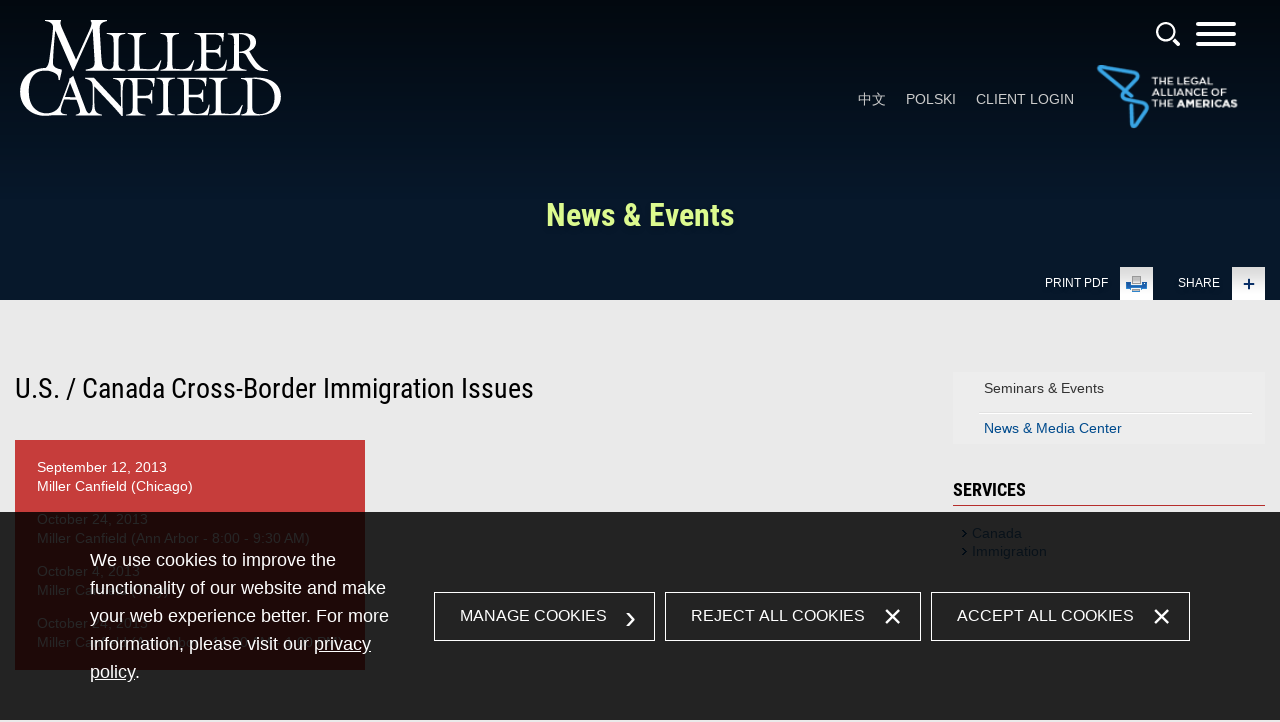

--- FILE ---
content_type: text/html; charset=UTF-8
request_url: https://www.millercanfield.com/newsevents-events-575.html
body_size: 8937
content:
<!DOCTYPE html>
<html xmlns='http://www.w3.org/1999/xhtml' xml:lang='en' lang='en'>
<head>
<meta http-equiv='Content-Type' content='text/html; charset=utf-8' />
<meta http-equiv='X-UA-Compatible' content='IE=edge' />

<meta name='description' content='Please join Miller Canfield for the U.S. / Canada Cross-Border Immigration Issues seminar. Discussions include NAFTA, Business Visitors, Inadmissibility from U.S. and Canadian perspectives' />
<meta property='og:url' content='https://www.millercanfield.com/newsevents-events-575.html' />
<meta property='og:title' content='U.S. / Canada Cross-Border Immigration Issues' />
<meta property='og:image' content='https://www.millercanfield.com/i-t1765578030/logo-og.png' />
<meta property='twitter:card' content='summary' />
<meta property='og:description' content='Please join Miller Canfield for the U.S. / Canada Cross-Border Immigration Issues seminar. Discussions include NAFTA, Business Visitors, Inadmissibility from U.S. and Canadian perspectives' />

<title>U.S. / Canada Cross-Border Immigration Issues: Miller Canfield</title>
<meta name='viewport' content='width=device-width, initial-scale=1' id='metaViewport' /> 

			<!--[if lte IE 8]>
				<meta http-equiv='Page-Enter' content='BlendTrans(Duration=.01)' />
				<meta http-equiv='Page-Exit' content='BlendTrans(Duration=.01)' />
			<![endif]-->
			<link href='apple-touch-icon-60x60.png' rel='apple-touch-icon' />
			<link href='apple-touch-icon-76x76.png' rel='apple-touch-icon' sizes='76x76' />
			<link href='apple-touch-icon-120x120.png' rel='apple-touch-icon' sizes='120x120' />
			<link href='apple-touch-icon-152x152.png' rel='apple-touch-icon' sizes='152x152' />
			<meta name='msvalidate.01' content='AB8DF6F1CBB1421CCA6DCDD06534BEC0' />
			<meta name='google-site-verification' content='QiZWlBkVqWldvfOTuAgawzbodLc_eRKsFGWozymA2Bw' />

			<link rel='shortcut icon' href='favicon.ico' />
		
<link  href='css-t1765578030/screen-style.css' media='all' rel='stylesheet' type='text/css' />

<!-- Google Tag Manager -->
<script type="text/blocked">(function(w,d,s,l,i){w[l]=w[l]||[];w[l].push({'gtm.start':
new Date().getTime(),event:'gtm.js'});var f=d.getElementsByTagName(s)[0],
j=d.createElement(s),dl=l!='dataLayer'?'&amp;l='+l:'';j.async=true;j.src=
'https://www.googletagmanager.com/gtm.js?id='+i+dl;f.parentNode.insertBefore(j,f);
})(window,document,'script','dataLayer','GTM-PK9RFCR7');</script>
<!-- End Google Tag Manager -->

</head>
<body id='newsevents-events-575' class='newsevents newsevents-events newsevents-events-item hasBanner halfBanner'>

			<script type='text/javascript'>
				document.body.className += ' js';
			</script>
		


			<!--UDMCOMMENT-->
			<div id='header'>
				<a href='./'><img id='logo' src='i-t1765578030/logo.svgz' alt='Miller, Canfield, Paddock and Stone, P.L.C.' /></a>
				<a class='contentJump' id='jumpCookie' href='#CookieBanner'>Cookie Settings</a>
				<a id='searchJump' href='search.html' aria-label='Search' title='Search'><svg version='1.1' xmlns='http://www.w3.org/2000/svg' xmlns:xlink='http://www.w3.org/1999/xlink'
					xml:space='preserve' id='SearchInlineSVG'
					x='0px' y='0px' width='24px' height='24px' viewBox='0 0 24 24' style='enable-background:new 0 0 24 24;'
					role='img' aria-labelledby='SearchInlineSVGTitle'>
							<!--UDMCOMMENT--><title id='SearchInlineSVGTitle'>Search</title><!--/UDMCOMMENT-->
					<path id="Path_29" d="M23.5,20.8l-4.5-4.5c-0.7,1-1.6,1.9-2.7,2.7l4.5,4.5c0.7,0.7,1.9,0.7,2.7,0c0,0,0,0,0,0
	C24.2,22.7,24.2,21.5,23.5,20.8C23.5,20.8,23.5,20.8,23.5,20.8z"/>
<path id="Path_30" d="M9.8,0C4.4,0,0,4.4,0,9.8l0,0c0,5.4,4.4,9.8,9.8,9.8l0,0c5.4,0,9.7-4.4,9.7-9.8S15.1,0,9.8,0z M9.8,17.2
	c-4.1,0-7.5-3.4-7.5-7.5c0-4.1,3.4-7.5,7.5-7.5c4.1,0,7.5,3.4,7.5,7.5C17.2,13.9,13.9,17.2,9.8,17.2z"/>
				</svg>
				</a>
				<button id='navToggle' class='mobileNav mobileNavSpring' type='button'
					title='Menu' aria-label='Menu' aria-controls='mainNav'>
					<span class='mobileNavBox'>
						<span></span>
						<span></span>
						<span></span>
					</span>
					<span class='mobileNavLabel'>Menu</span>
				</button>
				<nav id='mainNav'>
					<ul><li id='navButton-firm'><a href='firm.html'>Firm</a><ul><li class='subNavHeader'><a href='firm.html'>Firm</a></li><li ><a href='firm.html'>Meet Miller Canfield</a></li><li ><a href='firm-consulting.html'>Miller Canfield Consulting</a></li><li ><a href='http://www.mcglobalstrategies.com/'>Miller Canfield Global Strategies</a></li><li ><a href='firm-recognition.html'>Recognitions</a></li><li ><a href='firm-inclusivity.html'>Inclusivity</a></li><li ><a href='firm-probono.html'>Pro Bono</a></li><li ><a href='firm-alumni.html'>Alumni</a></li></ul></li><li id='navButton-services'><a href='services.html'>Services</a><ul><li class='subNavHeader'><a href='services.html'>Services</a></li><li ><a href='services-Bankruptcy-Insolvency-Restructuring.html'>Bankruptcy, Restructuring and Insolvency</a><ul><li class='subNavHeader'><a href='services-Bankruptcy-Insolvency-Restructuring.html'>Bankruptcy, Restructuring and Insolvency</a></li><li ><a href='services-Bankruptcy-Litigation-Appeals.html'>Bankruptcy Litigation and Appeals</a></li><li ><a href='services-Creditor-and-Creditors-Committee.html'>Creditor and Creditors’ Committee</a></li><li ><a href='services-Debtor-Representation.html'>Debtor Representation</a></li><li ><a href='services-Distressed-Automotive-Supplier-Workouts.html'>Distressed Automotive Supplier</a></li><li ><a href='services-Distressed-Transactions-Bankruptcy-Sales.html'>Distressed Transactions and Bankruptcy Sales</a></li><li ><a href='services-International-Insolvency.html'>International and Cross-Border Insolvency</a></li><li ><a href='services-Loan-Enforcement-Restructuring.html'>Loan Enforcement and Restructuring</a></li></ul></li><li ><a href='services-Corporate-and-Transactions.html'>Corporate and Transactions</a><ul><li class='subNavHeader'><a href='services-Corporate-and-Transactions.html'>Corporate and Transactions</a></li><li ><a href='services-Artificial-Intelligence.html'>Artificial Intelligence</a></li><li ><a href='services-Corporate-Governance.html'>Corporate Governance and Compliance</a></li><li ><a href='services-Corporate-Securities-and-Commercial-Transactions.html'>Corporate, Securities and Commercial Transactions</a></li><li ><a href='services-Export-Control-Sanctions.html'>Export Controls and Sanctions</a></li><li ><a href='services-Immigration.html'>Immigration</a></li><li ><a href='services-Mergers-and-Acquisitions.html'>Mergers and Acquisitions</a></li><li ><a href='services-Securities-Regulation.html'>Securities Regulation</a></li><li ><a href='services-Startups-and-Venture-Capital.html'>Startups and Venture Capital</a></li><li ><a href='services-Tax-Federal.html'>Tax: Federal</a></li><li ><a href='services-Tax-State-and-Local.html'>Tax: State and Local</a></li></ul></li><li ><a href='services-Employment-and-Labor.html'>Employment and Labor</a><ul><li class='subNavHeader'><a href='services-Employment-and-Labor.html'>Employment and Labor</a></li><li ><a href='services-Artificial-Intelligence.html'>Artificial Intelligence</a></li><li ><a href='services-election-law.html'>Election and Political Law</a></li><li ><a href='services-Employment-Benefits-ERISA.html'>Employee Benefits and ERISA</a></li><li ><a href='services-Employment-Litigation.html'>Employment Litigation</a></li><li ><a href='services-Governmental-and-Public-Entities.html'>Governmental and Public Entities</a></li><li ><a href='services-Human-Resources-Counseling-and-Training.html'>Human Resources Counseling and Training</a></li><li ><a href='services-Immigration.html'>Immigration</a></li><li ><a href='services-Labor-Relations.html'>Labor Relations</a></li></ul></li><li ><a href='services-Environmental.html'>Environmental</a><ul><li class='subNavHeader'><a href='services-Environmental.html'>Environmental</a></li><li ><a href='services-Environmental-Litigation.html'>Environmental Litigation</a></li><li ><a href='services-Renewable-Energy-Development.html'>Renewable Energy Development and Finance</a></li></ul></li><li ><a href='services-Financial-Services-Group.html'>Financial Services</a><ul><li class='subNavHeader'><a href='services-Financial-Services-Group.html'>Financial Services</a></li><li ><a href='services-CI-Asset-Based-Finance.html'>C&amp;I and Asset-Based Finance</a></li><li ><a href='services-Commercial-Lending-Enforcement-Insolvency.html'>Commercial Lending Enforcement, Insolvency and Litigation</a></li><li ><a href='services-Commercial-Real-Estate-Finance.html'>Commercial Real Estate Finance</a></li><li ><a href='services-Commercial-Real-Estate-Workouts-Foreclosures.html'>Commercial Real Estate Finance Workout, Foreclosure and Litigation</a></li><li ><a href='services-Loan-Syndication-and-Credits.html'>Loan Syndications and Credits</a></li><li ><a href='services-Receiverships-REO-and-Loan-Portfolio.html'>Receiverships, Real Estate Owned and Loan Portfolio Acquisitions &amp; Dispositions</a></li><li ><a href='services-Registered-Investment-Advisory.html'>Registered Investment Advisory</a></li><li ><a href='services-Renewable-Energy-Development.html'>Renewable Energy Development and Finance</a></li><li ><a href='services-Swaps-Derivatives-Structuring.html'>Swaps and Derivatives Structuring</a></li></ul></li><li ><a href='services-Intellectual-Property.html'>Intellectual Property</a><ul><li class='subNavHeader'><a href='services-Intellectual-Property.html'>Intellectual Property</a></li><li ><a href='services-Artificial-Intelligence.html'>Artificial Intelligence</a></li><li ><a href='services-canadian-intellectual-property.html'>Canadian Intellectual Property</a></li><li ><a href='services-Copyrights.html'>Copyrights</a></li><li ><a href='services-Intellectual-Property-Litigation.html'>Intellectual Property Litigation</a></li><li ><a href='services-Patents.html'>Patents</a></li><li ><a href='services-Trade-Secrets-Non-Competes.html'>Trade Secrets and Non-Competes</a></li><li ><a href='services-Trademarks-and-Brands.html'>Trademarks and Brands</a></li></ul></li><li ><a href='services-International.html'>International</a><ul><li class='subNavHeader'><a href='services-International.html'>International</a></li><li ><a href='services-International-Canada.html'>Canada</a></li><li ><a href='services-canadian-intellectual-property.html'>Canadian Intellectual Property</a></li><li ><a href='services-International-China.html'>China</a></li><li ><a href='services-Customs-Import-Compliance.html'>Customs and Import Compliance</a></li><li ><a href='services-International-United-States.html'>Doing Business in the United States</a></li><li ><a href='services-Export-Control-Sanctions.html'>Export Controls and Sanctions</a></li><li ><a href='services-Immigration.html'>Immigration</a></li><li ><a href='services-India.html'>India</a></li><li ><a href='services-InternationalDisputes.html'>International Disputes</a></li><li ><a href='services-International-Sales-and-Commercial-Transactions.html'>International Sales and Commercial Transactions</a></li><li ><a href='services-Mexico-Latin-America.html'>Mexico/Latin America</a></li><li ><a href='services-International-Poland.html'>Poland</a></li><li ><a href='services-Qatar.html'>Qatar</a></li></ul></li><li ><a href='services-Litigation-and-Dispute-Resolution.html'>Litigation and Dispute Resolution</a><ul><li class='subNavHeader'><a href='services-Litigation-and-Dispute-Resolution.html'>Litigation and Dispute Resolution</a></li><li ><a href='services-Anti-Trust-and-Trade-Regulation.html'>Antitrust and Trade Regulation</a></li><li ><a href='services-Appeals.html'>Appeals</a></li><li ><a href='services-Arbitration-and-Alternative-Dispute-Resolution.html'>Arbitration and Alternative Dispute Resolution</a></li><li ><a href='services-Artificial-Intelligence.html'>Artificial Intelligence</a></li><li ><a href='services-Automotive-Litigation.html'>Automotive Litigation</a></li><li ><a href='services-Class-and-Collective-Actions.html'>Class and Collective Actions</a></li><li ><a href='services-Commercial-Litigation.html'>Commercial and Corporate Litigation</a></li><li ><a href='services-Commercial-Real-Estate-Workouts-Foreclosures.html'>Commercial Real Estate Finance Workout, Foreclosure and Litigation</a></li><li ><a href='services-Criminal-Defense-Litigation.html'>Criminal Defense Litigation</a></li><li ><a href='services-Cybersecurity-and-Data-Privacy.html'>Cybersecurity and Data Privacy</a></li><li ><a href='services-election-law.html'>Election and Political Law</a></li><li ><a href='services-Employment-Litigation.html'>Employment Litigation</a></li><li ><a href='services-Environmental-Litigation.html'>Environmental Litigation</a></li><li ><a href='services-Franchise-Dealer-and-Sales-Representative-Litigation.html'>Franchise, Dealer and Sales Representative Litigation</a></li><li ><a href='services-Governmental-Litigation.html'>Governmental Litigation</a></li><li ><a href='services-InsuranceLitigation.html'>Insurance Litigation</a></li><li ><a href='services-Intellectual-Property-Litigation.html'>Intellectual Property Litigation</a></li><li ><a href='services-InternationalDisputes.html'>International Disputes</a></li><li ><a href='services-Litigation-Support-Services.html'>Litigation Support Services</a></li><li ><a href='services-Product-Liability-Torts.html'>Product Liability and Torts</a></li><li ><a href='services-Product-Warranty-Litigation.html'>Product Warranty Litigation</a></li><li ><a href='services-Professional-Liability-and-Malpractice.html'>Professional Liability and Malpractice Litigation</a></li><li ><a href='services-Real-Estate-and-Construction-Litigation.html'>Real Estate and Construction Litigation</a></li><li ><a href='services-Securities-Litigation.html'>Securities Litigation</a></li><li ><a href='services-Tax-Litigation-and-Consulting.html'>Tax Litigation and Consulting</a></li></ul></li><li ><a href='services-Public-Finance.html'>Public Finance</a><ul><li class='subNavHeader'><a href='services-Public-Finance.html'>Public Finance</a></li><li ><a href='services-Public-Finance-Airports.html'>Airports</a></li><li ><a href='services-Infrastructure.html'>Capital Assets and Infrastructure</a></li><li ><a href='services-Cash-Flow-and-Working-Capital.html'>Cash Flow and Working Capital</a></li><li ><a href='services-charter-school-finance.html'>Charter School Finance</a></li><li ><a href='services-disclosure-counsel.html'>Disclosure Counsel Services</a></li><li ><a href='services-distressed-municipalities-debt-restructuring.html'>Distressed Municipalities and Debt Restructuring</a></li><li ><a href='services-Development.html'>Economic Development</a></li><li ><a href='services-election-law.html'>Election and Political Law</a></li><li ><a href='services-Higher-Education-Finance.html'>Higher Education Finance</a></li><li ><a href='services-Hospitals-and-Other-Non-Profits.html'>Hospitals and Other Nonprofits</a></li><li ><a href='services-Housing.html'>Housing</a></li><li ><a href='services-K-12-Schools.html'>K-12 Education Finance and Election Law</a></li><li ><a href='services-Public-Private-Partnership.html'>Public-Private Partnerships</a></li><li ><a href='services-Swaps-Derivatives-Structuring.html'>Swaps and Derivatives Structuring</a></li><li ><a href='services-Tax-Compliance.html'>Tax Compliance</a></li></ul></li><li ><a href='services-Real-Estate.html'>Real Estate</a><ul><li class='subNavHeader'><a href='services-Real-Estate.html'>Real Estate</a></li><li ><a href='services-Commercial-Real-Estate-Finance.html'>Commercial Real Estate Finance</a></li><li ><a href='services-Commercial-Real-Estate-Workouts-Foreclosures.html'>Commercial Real Estate Finance Workout, Foreclosure and Litigation</a></li><li ><a href='services-Corporate-Real-Estate.html'>Corporate Real Estate</a></li><li ><a href='services-Economic-Development-Incentives.html'>Economic Development Incentives</a></li><li ><a href='services-Governmental-Entities.html'>Governmental Entities</a></li><li ><a href='services-Leasing.html'>Leasing</a></li><li ><a href='services-Public-Private-Partnership.html'>Public-Private Partnerships</a></li><li ><a href='services-Real-Estate-Acquisition-and-Distribution.html'>Real Estate Acquisition and Disposition</a></li><li ><a href='services-Real-Estate-and-Construction-Litigation.html'>Real Estate and Construction Litigation</a></li><li ><a href='services-Real-Estate-Development.html'>Real Estate Development</a></li></ul></li><li ><a href='services-Trusts-and-Estates.html'>Trusts and Estates</a></li></ul></li><li id='navButton-industries'><a href='industries.html'>Industries</a><ul><li class='subNavHeader'><a href='industries.html'>Industries</a></li><li ><a href='industries-marketing-advertising.html'>Advertising and Marketing</a></li><li ><a href='industries-Aerospace-and-Defense.html'>Aerospace and Defense</a></li><li ><a href='industries-Automotive.html'>Automotive</a></li><li ><a href='industries-Charter-Schools.html'>Charter Schools</a></li><li ><a href='industries-Construction.html'>Construction</a></li><li ><a href='industries-Craft-Beverage-Manufacturers.html'>Craft Beverage Manufacturers</a></li><li ><a href='industries-Energy.html'>Energy</a><ul><li class='subNavHeader'><a href='industries-Energy.html'>Energy</a></li><li ><a href='industries-Renewable-Energy-Development.html'>Renewable Energy Development and Finance</a></li></ul></li><li ><a href='industries-Financial-Institutions.html'>Financial Institutions</a></li><li ><a href='industries-government-and-public-sector.html'>Government and Public Sector</a></li><li ><a href='industries-Health-Care.html'>Health Care</a></li><li ><a href='industries-Higher-Education.html'>Higher Education</a></li><li ><a href='industries-Education.html'>K-12 Education</a></li><li ><a href='industries-Manufacturing.html'>Manufacturing</a></li><li ><a href='industries-Autonomous-and-Connected-Vehicles.html'>Next Generation Vehicles and Mobility</a></li><li ><a href='industries-Private-Aviation.html'>Private Aviation</a></li><li ><a href='industries-Retail-and-Hospitality.html'>Retail and Hospitality</a></li></ul></li><li id='navButton-people'><a href='people.html'>People</a><ul><li class='subNavHeader'><a href='people.html'>People</a></li><li class='megaMenu'><div id='menuLetterLinks'><a href='people.html?do_item_search=1&amp;letter=A'>A</a> <a href='people.html?do_item_search=1&amp;letter=B'>B</a> <a href='people.html?do_item_search=1&amp;letter=C'>C</a> <a href='people.html?do_item_search=1&amp;letter=D'>D</a> <a href='people.html?do_item_search=1&amp;letter=E'>E</a> <a href='people.html?do_item_search=1&amp;letter=F'>F</a> <a href='people.html?do_item_search=1&amp;letter=G'>G</a> <a href='people.html?do_item_search=1&amp;letter=H'>H</a> <a href='people.html?do_item_search=1&amp;letter=I'>I</a> <a href='people.html?do_item_search=1&amp;letter=J'>J</a> <a href='people.html?do_item_search=1&amp;letter=K'>K</a> <a href='people.html?do_item_search=1&amp;letter=L'>L</a> <a href='people.html?do_item_search=1&amp;letter=M'>M</a> <a href='people.html?do_item_search=1&amp;letter=N'>N</a> <a href='people.html?do_item_search=1&amp;letter=O'>O</a> <a href='people.html?do_item_search=1&amp;letter=P'>P</a> <span>Q</span> <a href='people.html?do_item_search=1&amp;letter=R'>R</a> <a href='people.html?do_item_search=1&amp;letter=S'>S</a> <a href='people.html?do_item_search=1&amp;letter=T'>T</a> <a href='people.html?do_item_search=1&amp;letter=U'>U</a> <a href='people.html?do_item_search=1&amp;letter=V'>V</a> <a href='people.html?do_item_search=1&amp;letter=W'>W</a> <span>X</span> <span>Y</span> <a href='people.html?do_item_search=1&amp;letter=Z'>Z</a> 
			</div>
			
			<!-- Begin ItemSearch Form -->
			<div  class='ITEM_SEARCH search_form '>
				<form method='get' action='people.html'>
					<div  class='search_form'>

			<input type='hidden' name='do_item_search' id='do_item_search' value="1" />

			<div >
				<label for='lname2'>Last Name</label>
				<input class='text' type='text' name='lname2' id='lname2' />
				
			</div>
		

			<div >
				<label for='fname2'>First Name</label>
				<input class='text' type='text' name='fname2' id='fname2' />
				
			</div>
		
				<div class='buttonWrapper'>
				<input type='submit' name='search' id='search' value="Search" class='buttonInput'/>
				</div>			
			</div>
				</form>
			</div>
			<!-- End ItemSearch Form -->

			</li><li ><a href='people.html'>Lawyers</a></li><li ><a href='people-staff.html'>Other Professionals</a></li><li ><a href='people-management.html'>Firm Management</a></li></ul></li><li id='navButton-resources'><a href='resources.html'>Resources</a><ul><li class='subNavHeader'><a href='resources.html'>Resources</a></li><li ><a href='resources.html'>Publications</a></li><li ><a href='resources-training.html'>Client Training</a></li></ul></li><li id='navButton-newsevents' class='current'><a aria-current='true' href='newsevents.html'>News &amp; Events</a><ul><li class='subNavHeader'><a href='newsevents.html'>News &amp; Events</a></li><li class='current'><a aria-current='true' href='newsevents-events.html'>Seminars &amp; Events</a></li><li ><a href='newsevents-news.html'>News &amp; Media Center</a></li></ul></li><li id='navButton-careers'><a href='careers.html'>Careers</a><ul><li class='subNavHeader'><a href='careers.html'>Careers</a></li><li ><a href='careers-positions.html'>Current Openings</a></li><li ><a href='careers-summer.html'>Law Students</a></li><li ><a href='careers-lawyers.html'>Lawyers</a></li><li ><a href='careers-staff.html'>Professional Staff</a></li></ul></li><li id='navButton-offices'><a href='offices.html'>Offices</a><ul><li class='subNavHeader'><a href='offices.html'>Offices</a></li><li ><a href='offices-section-Michigan.html'>Michigan</a><ul><li class='subNavHeader'><a href='offices-section-Michigan.html'>Michigan</a></li><li ><a href='offices-Detroit.html'>Detroit</a></li><li ><a href='offices-AnnArbor.html'>Ann Arbor</a></li><li ><a href='offices-GrandRapids.html'>Grand Rapids</a></li><li ><a href='offices-Kalamazoo.html'>Kalamazoo</a></li><li ><a href='offices-Lansing.html'>Lansing</a></li><li ><a href='offices-Troy.html'>Troy</a></li></ul></li><li ><a href='offices-section-Illinois.html'>Illinois</a><ul><li class='subNavHeader'><a href='offices-section-Illinois.html'>Illinois</a></li><li ><a href='offices-Chicago.html'>Chicago</a></li><li ><a href='offices-33.html'>Bloomington</a></li></ul></li><li ><a href='offices-Cleveland.html'>Ohio</a></li><li ><a href='offices-NewYork.html'>New York</a></li><li ><a href='offices-Torrance.html'>California</a></li><li ><a href='offices-WashingtonDC.html'>Washington, D.C.</a></li><li ><a href='offices-Monterrey-Mexico.html'>México</a><ul><li class='subNavHeader'><a href='offices-Monterrey-Mexico.html'>México</a></li><li ><a href='offices-Monterrey-Mexico.html'>Monterrey (Affiliated)</a></li></ul></li><li ><a href='offices-Windsor-Canada.html'>Canada</a><ul><li class='subNavHeader'><a href='offices-Windsor-Canada.html'>Canada</a></li><li ><a href='offices-Windsor-Canada.html'>Windsor (Affiliated)</a></li></ul></li><li ><a href='offices-section-Poland.html'>Poland</a><ul><li class='subNavHeader'><a href='offices-section-Poland.html'>Poland</a></li><li ><a href='offices-Gdynia-Poland.html'>Gdynia</a></li><li ><a href='offices-Warsaw-Poland.html'>Warsaw</a></li><li ><a href='offices-Wroclaw-Poland.html'>Wrocław</a></li></ul></li><li ><a href='offices-Qatar.html'>Qatar</a></li><li ><a href='offices-Kyiv-Ukraine.html'>Ukraine</a><ul><li class='subNavHeader'><a href='offices-Kyiv-Ukraine.html'>Ukraine</a></li><li ><a href='offices-Kyiv-Ukraine.html'>Kyiv (Affiliated)</a></li></ul></li></ul></li></ul>
				</nav>

				<ul id='topLinks'>
					<li><a href='https://www.millercanfield.cn.com/'>中文</a></li>
					<li><a href='https://www.millercanfield.pl/'>Polski</a></li>
					<!--<li><a>Español</a></li>-->
					<li><a href='client-login.html'>Client Login</a></li>
					<li><a id='legalAlliance' href='http://legalallianceoftheamericas.com/' target='_blank'>
										<img src='i-t1765578030/legal-alliance-of-the-americas_new.png' width='146' height='64' alt='Legal Alliance of the Americas' />
									</a></li>
				</ul>
			</div>
			
			
				<div id='bannerContent'>
					<div id='bannerText'><h1 id='pageTitle'>News &amp; Events</h1></div>
	<img id='bannerImage' src='assets/images/4283.webp' alt='{ Banner Image }' />
					
					
					
					<a id='pdfLink' href='printpilot-event-575.pdf?1765578030'
				target='_blank'>Print PDF</a>
					
			<div id='sharebox'>
				
				<ul id='shareButtonsHidden' class='hidden' style='display: none'>
					
					<li id='share_0'>
						<a class='addthis_button_facebook'></a>
					</li>
				
					<li id='share_1'>
						<a class='addthis_button_twitter'></a>
					</li>
				
					<li id='share_2'>
						<a class='addthis_button_linkedin'></a>
					</li>
				
					<li id='share_3'>
						<a class='addthis_button_email'></a>
					</li>
				
				</ul>
				<span id='share_show'>Share</span>
			
				<ul id='shareButtons'>
					
				</ul>
			</div>
		
				</div>
			
			<div id='content'>
			<!--/UDMCOMMENT-->
				<div id='subContent'>
				<!--UDMCOMMENT-->
				
			<!--UDMCOMMENT-->
			
			<ul class='subNavList'>
				<li class='hereParent'><a aria-current='true' href='newsevents-events.html'>Seminars &amp; Events</a></li><li><a href='newsevents-news.html'>News &amp; Media Center</a></li>
			</ul>
			<!--/UDMCOMMENT-->
			
				<!--/UDMCOMMENT-->
				
			<h2>Services</h2>
			<div class='ITEM_SEARCH results'>
<ul class='results_list'>
<li><a href='services-International-Canada.html'>Canada</a></li>
<li><a href='services-Immigration.html'>Immigration</a></li>
</ul>
</div>

			
				</div>
				<div id='mainContent'>
					<h1>U.S. / Canada Cross-Border Immigration Issues</h1><div id='eventDate'><div>September 12, 2013</div><div>Miller Canfield (Chicago)</div>
			
			<div class='ITEM_SEARCH results'>
<div class='results_list'>
<div><div class='alt_date'>October 24, 2013</div><div class='itemtime'></div><div class='location'>Miller Canfield (Ann Arbor - 8:00 - 9:30 AM)</div></div>
<div><div class='alt_date'>October 4, 2013</div><div class='itemtime'></div><div class='location'>Miller Canfield (Troy)</div></div>
<div><div class='alt_date'>October 24, 2013</div><div class='itemtime'></div><div class='location'>Miller Canfield (Ann Arbor - 11:30 AM - 1:00 PM)</div></div>
</div>
</div>

			</div><p><p>Discussions include:</p>
<ul>
<li>NAFTA</li>
<li>Business visitors</li>
<li>Inadmissibility from U.S. and Canadian perspectives</li></ul>
<p><strong>Cost</strong>:<br />
There is no cost to attend. Space is limited. Advance registration required. </p>
<p><strong>Questions</strong>:<br />
<a title="Questions" href="&#109;&#97;&#105;&#108;&#116;&#111;&#58;&#98;&#101;&#114;&#97;&#64;&#109;&#105;&#108;&#108;&#101;&#114;&#99;&#97;&#110;&#102;&#105;&#101;&#108;&#100;&#46;&#99;&#111;&#109;?subject=Questions">Sandy Bera</a> 248.267.3345</p>
</p>
				</div>
			<!--UDMCOMMENT-->
			</div>
			<footer id='footer'>
				<div id='upperFooter'>

					<ul id='footerSocial'>
						<li><a href='http://twitter.com/millercanfield'><svg version='1.1' xmlns='http://www.w3.org/2000/svg' xmlns:xlink='http://www.w3.org/1999/xlink'
					xml:space='preserve' id='TwitterInlineSVG'
					x='0px' y='0px' width='47px' height='47px' viewBox='0 0 47 47' style='enable-background:new 0 0 47 47;'
					role='img' aria-labelledby='TwitterInlineSVGTitle'>
							<!--UDMCOMMENT--><title id='TwitterInlineSVGTitle'>Twitter</title><!--/UDMCOMMENT-->
					<path d="M41,0H5.4C2.4,0,0,2.4,0,5.4V41c0,3,2.4,5.4,5.4,5.4H41c3,0,5.4-2.4,5.4-5.4V5.4C46.4,2.4,44,0,41,0z M33.4,18
	c0,0.2,0,0.5,0,0.7c0,8.2-6.6,14.9-14.8,15c-0.1,0-0.1,0-0.2,0c-2.9,0-5.7-0.8-8.1-2.4c0.4,0,0.8,0.1,1.3,0.1c2.4,0,4.7-0.8,6.5-2.3
	c-2.3,0-4.2-1.5-4.9-3.7c0.3,0.1,0.7,0.1,1,0.1c0.5,0,0.9-0.1,1.4-0.2c-2.5-0.5-4.2-2.7-4.2-5.2v-0.1c0.7,0.4,1.5,0.6,2.4,0.7
	c-2.3-1.5-3-4.6-1.6-7C14.8,17,18.8,19,23,19.2c-0.1-0.4-0.1-0.8-0.1-1.2c0-2.9,2.4-5.3,5.3-5.3c1.5,0,2.8,0.6,3.8,1.7
	c1.2-0.2,2.3-0.7,3.4-1.3c-0.4,1.2-1.2,2.3-2.3,2.9c1-0.1,2.1-0.4,3-0.8C35.3,16.3,34.4,17.2,33.4,18z"/>
				</svg>
				</a></li>
						<li><a href='http://www.facebook.com/MillerCanfield'><svg version='1.1' xmlns='http://www.w3.org/2000/svg' xmlns:xlink='http://www.w3.org/1999/xlink'
					xml:space='preserve' id='FacebookInlineSVG'
					x='0px' y='0px' width='47px' height='47px' viewBox='0 0 47 47' style='enable-background:new 0 0 47 47;'
					role='img' aria-labelledby='FacebookInlineSVGTitle'>
							<!--UDMCOMMENT--><title id='FacebookInlineSVGTitle'>Facebook</title><!--/UDMCOMMENT-->
					<path d="M41,0H5.4C2.4,0,0,2.4,0,5.4V41c0,3,2.4,5.4,5.4,5.4H41c3,0,5.4-2.4,5.4-5.4V5.4C46.4,2.4,44,0,41,0z M28.7,15.1
c0,0.2-0.1,0.3-0.3,0.3h-2c-0.7-0.1-1.4,0.4-1.4,1.1c0,0.1,0,0.1,0,0.2c0,0.7,0,1.4,0,2.1c0,0.3,0.1,0.2,0.3,0.2c1,0,2,0,3,0
c0.3,0,0.4,0.1,0.4,0.4c-0.1,1.2-0.2,2.3-0.3,3.5c0,0.3-0.1,0.3-0.4,0.3c-0.8,0-1.6,0-2.4,0c-0.6,0-0.5-0.1-0.5,0.5
c0,3.6,0,7.2,0,10.9c0,0.4-0.1,0.5-0.5,0.5c-1.4,0-2.7,0-4.1,0c-0.4,0-0.4-0.1-0.4-0.5c0-1.8,0-3.7,0-5.5l0,0c0-1.9,0-3.7,0-5.6
c0-0.3-0.1-0.4-0.4-0.4c-0.6,0-1.2,0-1.7,0c-0.2,0-0.3-0.1-0.3-0.3c0-1.2,0-2.3,0-3.5c0-0.2,0.1-0.3,0.3-0.3c0.6,0,1.2,0,1.8,0
c0.3,0,0.4-0.1,0.4-0.4c0-0.9,0-1.8,0-2.6c0-1.1,0.3-2.1,1-3c0.8-1,2-1.7,3.3-1.7c1.3-0.1,2.7,0,4.1,0c0.2,0,0.3,0.1,0.3,0.3
C28.7,12.8,28.7,14,28.7,15.1z"/>
				</svg>
				</a></li>
						<li><a href='http://www.linkedin.com/company/miller-canfield?trk=hb_tab_compy_id_32891'><svg version='1.1' xmlns='http://www.w3.org/2000/svg' xmlns:xlink='http://www.w3.org/1999/xlink'
					xml:space='preserve' id='LinkedInInlineSVG'
					x='0px' y='0px' width='47px' height='47px' viewBox='0 0 47 47' style='enable-background:new 0 0 47 47;'
					role='img' aria-labelledby='LinkedInInlineSVGTitle'>
							<!--UDMCOMMENT--><title id='LinkedInInlineSVGTitle'>LinkedIn</title><!--/UDMCOMMENT-->
					<path d="M41,0H5.4C2.4,0,0,2.4,0,5.4V41c0,3,2.4,5.4,5.4,5.4H41c3,0,5.4-2.4,5.4-5.4V5.4C46.4,2.4,44,0,41,0z M17.3,33.9h-4.4V19.6
	h4.4V33.9z M15,17.6c-1.4,0-2.6-1.2-2.6-2.6c0-0.7,0.3-1.3,0.8-1.8c0.5-0.5,1.1-0.7,1.8-0.7c1.4,0,2.6,1.2,2.6,2.6
	C17.6,16.5,16.5,17.6,15,17.6z M33.9,33.9h-4.4V27c0-1.7,0-3.8-2.3-3.8c-2.3,0-2.7,1.8-2.7,3.7v7.1h-4.4V19.6h4.3v1.9h0.1
	c0.9-1.5,2.5-2.4,4.2-2.3c4.5,0,5.3,3,5.3,6.8V33.9z"/>
				</svg>
				</a></li>
						<li><a href='http://www.youtube.com/channel/UCq-7pCgaF82Pu0KDOIHCHlA'><svg version='1.1' xmlns='http://www.w3.org/2000/svg' xmlns:xlink='http://www.w3.org/1999/xlink'
					xml:space='preserve' id='YouTubeInlineSVG'
					x='0px' y='0px' width='47px' height='47px' viewBox='0 0 47 47' style='enable-background:new 0 0 47 47;'
					role='img' aria-labelledby='YouTubeInlineSVGTitle'>
							<!--UDMCOMMENT--><title id='YouTubeInlineSVGTitle'>YouTube</title><!--/UDMCOMMENT-->
					<path d="M28.2,22.7l-7.4-3.8c-0.1,0-0.2-0.1-0.3-0.1c-0.3,0-0.6,0.3-0.6,0.6V27c0,0.1,0,0.2,0.1,0.3c0.1,0.3,0.5,0.4,0.8,0.2
		l7.4-3.8v0c0.1-0.1,0.2-0.1,0.2-0.2C28.6,23.2,28.5,22.8,28.2,22.7z"/>
	<path d="M41,0H5.4C2.4,0,0,2.4,0,5.4V41c0,3,2.4,5.4,5.4,5.4H41c3,0,5.4-2.4,5.4-5.4V5.4C46.4,2.4,44,0,41,0z M35.6,27.6
		c0,2.3-1.9,4.2-4.2,4.2H15c-2.3,0-4.2-1.9-4.2-4.2v-8.8c0-2.3,1.9-4.2,4.2-4.2h16.4c0,0,0,0,0,0c2.3,0,4.2,1.9,4.2,4.2V27.6z"/>
				</svg>
				</a></li>
					</ul>
			<div id='footerOffices'>
			<ul class='results_list'>
			<li><a href='offices-section-Michigan.html'>Michigan</a></li><li><a href='offices-section-Illinois.html'>Illinois</a></li><li><a href='offices-Cleveland.html'>Ohio</a></li><li><a href='offices-NewYork.html'>New York</a></li><li><a href='offices-Torrance.html'>California</a></li><li><a href='offices-WashingtonDC.html'>Washington, D.C.</a></li><li><a href='offices-Monterrey-Mexico.html'>México</a></li><li><a href='offices-Windsor-Canada.html'>Canada</a></li><li><a href='offices-section-Poland.html'>Poland</a></li><li><a href='offices-Qatar.html'>Qatar</a></li><li><a href='offices-Kyiv-Ukraine.html'>Ukraine</a></li>
			</ul>
			</div>
			<div id='footerLogos'>
						<img id='mansfieldRule' src='i-t1765578030/mansfield-rule-no-date.png' alt='Mansfield Rule - Certified PLUS' />
						<img id='socbadge' src='i-t1765578030/soc-badge-1.png' alt='SOC 2 Certified' />
					</div>

				</div>

				<div id='lowerFooter'>
					<ul>
						<li id='footerHome'><a href='./'>Home</a></li>
						<li id='clientLogin'><a href='client-login.html'>Client Login</a></li>
						<li><a href='disclaimer.html'>Disclaimer</a></li>
						<li><a href='privacy.html'>Manage Cookies &amp; Privacy Policy</a></li>
						<li><a href='advertising.html'>Attorney Advertising</a></li>
						<li><a href='sitemap.html'>Site Map</a></li>
					</ul>

					<span id='copyright'>&copy; 2025 Miller, Canfield, Paddock and Stone, P.L.C. | <a target='_blank' href='http://www.firmseek.com/'>Site by Firmseek</a></span>
				</div>
			</footer>
			
			<div id='cookieBanner' tabindex='0' role='dialog' aria-label='Cookie Policy' data-optin='1'>
				<div>
					<div>
						<p><span>We use cookies to improve the functionality of our website and make your web experience better. For more information, please visit our </span><a href="privacy.html">privacy policy</a><span>.</span></p>
						
					</div>
					<button type='button' id='cookieManage'>Manage Cookies</button>
					<button type='button' id='cookieReject'>Reject All Cookies</button>
					<button type='button' id='cookieAccept'>Accept All Cookies</button>
				</div>
			</div>
			
				<div id='cookieOptions' tabindex='0' role='alertdialog' aria-labelledby='cookieTitle'>
					<div role='document' tabindex='0'>
						<h2 id='cookieTitle'>
							<img src='i-t1765578030/logo.svgz' alt='Miller, Canfield, Paddock and Stone, P.L.C.' />
							<span>Cookie Preference Center</span>
						</h2>
						<button type='button' class='closeButton'>Close</button>
						<div>
							<h3>Your Privacy</h3>
							<p>When you visit our website, we use cookies on your browser to collect information. The information collected might relate to you, your preferences, or your device, and is mostly used to make the site work as you expect it to and to provide a more personalized web experience. For more information about how we use Cookies, please see our <a href="privacy">Privacy Policy</a>.</p>
							
							
						<div class='cookieType'>
							<div class='cookieTypeLabel'>
								<h3>Strictly Necessary Cookies</h3>
								<div class='alwaysActive'>Always Active</div>
							</div>
							<p>Necessary cookies enable core functionality such as security, network management, and accessibility. These cookies may only be disabled by changing your browser settings, but this may affect how the website functions.</p>
						</div>
						
						<div class='cookieType'>
							<div class='cookieTypeLabel'>
								<h3>Functional Cookies</h3>
								<div class='alwaysActive'>Always Active</div>
							</div>
							<p>Some functions of the site require remembering user choices, for example your cookie preference, or keyword search highlighting. These do not store any personal information.</p>
						</div>
						
						<div class='cookieType'>
							<div class='cookieTypeLabel'>
								<h3>Form Submissions</h3>
								<div class='alwaysActive'>Always Active</div>
							</div>
							<p>When submitting your data, for example on a contact form or event registration, a cookie might be used to monitor the state of your submission across pages.</p>
						</div>
						
						</div>
						
					<div class='cookieType'>
						<div class='cookieTypeLabel'>
							<h3 id='analyticToggleLabel'>Analytical Cookies</h3>
							<div role='group' class='toggleGroup' aria-labelledby='analyticToggleLabel'>
								<input type='radio' name='cookies' id='cookiesOn' value='on'>
								<label for='cookiesOn'>On</label>

								<input type='radio' name='cookies' id='cookiesOff' value='off'checked>
								<label for='cookiesOff'>Off</label>
							</div>
						</div>

						<p><span>Analytical cookies help us improve our website by collecting and reporting information on its usage. We access and process information from these cookies at an aggregate level.</span></p>
						

					</div>
				
						<div id='cookieConfirm'>
							<div>Powered by <img src='sp_class/assets/images/firmseek.svgz' alt='Firmseek' width=100px /></div>
							<button class='standardButton'>Confirm My Choices</button>
						</div>
					</div>
				</div>
				
			
			<!--/UDMCOMMENT-->
			
<script src='js-t1765578030/combined.js'></script>


<!-- 2025-12-15T03:14:33-05:00 1.18 -->
</body>
</html>

--- FILE ---
content_type: text/css;charset=UTF-8
request_url: https://www.millercanfield.com/css-t1765578030/screen-style.css
body_size: 35338
content:

/* sp_class/assets/fonts/roboto/roboto.css
 */
@font-face{font-display:swap;font-family:'Roboto';font-style:normal;font-weight:100;src:url(../sp_class/assets/fonts/roboto/Roboto-Thin-webfont.woff2) format('woff2'),
url(../sp_class/assets/fonts/roboto/Roboto-Thin-webfont.woff) format('woff')}@font-face{font-display:swap;font-family:'Roboto';font-style:italic;font-weight:100;src:url(../sp_class/assets/fonts/roboto/Roboto-ThinItalic-webfont.woff2) format('woff2'),
url(../sp_class/assets/fonts/roboto/Roboto-ThinItalic-webfont.woff) format('woff')}@font-face{font-display:swap;font-family:'Roboto';font-style:normal;font-weight:300;src:url(../sp_class/assets/fonts/roboto/Roboto-Light-webfont.woff2) format('woff2'),
url(../sp_class/assets/fonts/roboto/Roboto-Light-webfont.woff) format('woff')}@font-face{font-display:swap;font-family:'Roboto';font-style:italic;font-weight:300;src:url(../sp_class/assets/fonts/roboto/Roboto-LightItalic-webfont.woff2) format('woff2'),
url(../sp_class/assets/fonts/roboto/Roboto-LightItalic-webfont.woff) format('woff')}@font-face{font-display:swap;font-family:'Roboto';font-style:normal;font-weight:400;src:url(../sp_class/assets/fonts/roboto/Roboto-Regular-webfont.woff2) format('woff2'),
url(../sp_class/assets/fonts/roboto/Roboto-Regular-webfont.woff) format('woff')}@font-face{font-display:swap;font-family:'Roboto';font-style:italic;font-weight:400;src:url(../sp_class/assets/fonts/roboto/Roboto-Italic-webfont.woff2) format('woff2'),
url(../sp_class/assets/fonts/roboto/Roboto-Italic-webfont.woff) format('woff')}@font-face{font-display:swap;font-family:'Roboto';font-style:normal;font-weight:500;src:url(../sp_class/assets/fonts/roboto/Roboto-Medium-webfont.woff2) format('woff2'),
url(../sp_class/assets/fonts/roboto/Roboto-Medium-webfont.woff) format('woff')}@font-face{font-display:swap;font-family:'Roboto';font-style:italic;font-weight:500;src:url(../sp_class/assets/fonts/roboto/Roboto-MediumItalic-webfont.woff2) format('woff2'),
url(../sp_class/assets/fonts/roboto/Roboto-MediumItalic-webfont.woff) format('woff')}@font-face{font-display:swap;font-family:'Roboto';font-style:normal;font-weight:700;src:url(../sp_class/assets/fonts/roboto/Roboto-Bold-webfont.woff2) format('woff2'),
url(../sp_class/assets/fonts/roboto/Roboto-Bold-webfont.woff) format('woff')}@font-face{font-display:swap;font-family:'Roboto';font-style:italic;font-weight:700;src:url(../sp_class/assets/fonts/roboto/Roboto-BoldItalic-webfont.woff2) format('woff2'),
url(../sp_class/assets/fonts/roboto/Roboto-BoldItalic-webfont.woff) format('woff')}@font-face{font-display:swap;font-family:'Roboto';font-style:normal;font-weight:900;src:url(../sp_class/assets/fonts/roboto/Roboto-Black-webfont.woff2) format('woff2'),
url(../sp_class/assets/fonts/roboto/Roboto-Black-webfont.woff) format('woff')}@font-face{font-display:swap;font-family:'Roboto';font-style:italic;font-weight:900;src:url(../sp_class/assets/fonts/roboto/Roboto-BlackItalic-webfont.woff2) format('woff2'),
url(../sp_class/assets/fonts/roboto/Roboto-BlackItalic-webfont.woff) format('woff')}@font-face{font-display:swap;font-family:'Roboto-Condensed';font-style:normal;font-weight:300;src:url(../sp_class/assets/fonts/roboto/Roboto-Condensed-Light-webfont.woff2) format('woff2'),
url(../sp_class/assets/fonts/roboto/Roboto-Condensed-Light-webfont.woff) format('woff')}@font-face{font-display:swap;font-family:'Roboto-Condensed';font-style:italic;font-weight:300;src:url(../sp_class/assets/fonts/roboto/Roboto-Condensed-LightItalic-webfont.woff2) format('woff2'),
url(../sp_class/assets/fonts/roboto/Roboto-Condensed-LightItalic-webfont.woff) format('woff')}@font-face{font-display:swap;font-family:'Roboto-Condensed';font-style:normal;font-weight:400;src:url(../sp_class/assets/fonts/roboto/Roboto-Condensed-Regular-webfont.woff2) format('woff2'),
url(../sp_class/assets/fonts/roboto/Roboto-Condensed-Regular-webfont.woff) format('woff')}@font-face{font-display:swap;font-family:'Roboto-Condensed';font-style:italic;font-weight:400;src:url(../sp_class/assets/fonts/roboto/Roboto-Condensed-Italic-webfont.woff2) format('woff2'),
url(../sp_class/assets/fonts/roboto/Roboto-Condensed-Italic-webfont.woff) format('woff')}@font-face{font-display:swap;font-family:'Roboto-Condensed';font-style:normal;font-weight:700;src:url(../sp_class/assets/fonts/roboto/Roboto-Condensed-Bold-webfont.woff2) format('woff2'),
url(../sp_class/assets/fonts/roboto/Roboto-Condensed-Bold-webfont.woff) format('woff')}@font-face{font-display:swap;font-family:'Roboto-Condensed';font-style:italic;font-weight:700;src:url(../sp_class/assets/fonts/roboto/Roboto-Condensed-BoldItalic-webfont.woff2) format('woff2'),
url(../sp_class/assets/fonts/roboto/Roboto-Condensed-BoldItalic-webfont.woff) format('woff')}@font-face{font-display:swap;font-family:'Roboto-Slab';font-style:normal;font-weight:100;src:url(../sp_class/assets/fonts/roboto/RobotoSlab-Thin-webfont.woff2) format('woff2'),
url(../sp_class/assets/fonts/roboto/RobotoSlab-Thin-webfont.woff) format('woff')}@font-face{font-display:swap;font-family:'Roboto-Slab';font-style:normal;font-weight:300;src:url(../sp_class/assets/fonts/roboto/RobotoSlab-Light-webfont.woff2) format('woff2'),
url(../sp_class/assets/fonts/roboto/RobotoSlab-Light-webfont.woff) format('woff')}@font-face{font-display:swap;font-family:'Roboto-Slab';font-style:normal;font-weight:400;src:url(../sp_class/assets/fonts/roboto/RobotoSlab-Regular-webfont.woff2) format('woff2'),
url(../sp_class/assets/fonts/roboto/RobotoSlab-Regular-webfont.woff) format('woff')}@font-face{font-display:swap;font-family:'Roboto-Slab';font-style:normal;font-weight:700;src:url(../sp_class/assets/fonts/roboto/RobotoSlab-Bold-webfont.woff2) format('woff2'),
url(../sp_class/assets/fonts/roboto/RobotoSlab-Bold-webfont.woff) format('woff')}
/* sp_class/assets/css/fs.sharebutton.css
 */
[class^="addthis_button_"] .defaultShareIcon,
[class^="socialshare_button_"] .defaultShareIcon{width:16px;height:16px;vertical-align:middle;position:relative;top: -0.1em}.blogPosts .addthis [class^="addthis_button_"] .defaultShareIcon,
.blogPosts .socialshare [class^="socialshare_button_"] .defaultShareIcon{display:inline-block}#socialShareList{display:none;position:absolute;top:0;left:0;padding: .8em 1.3em;background:rgba(255,255,255,.98);box-shadow:0 1px 3px 1px rgba(0,0,0,.2);border-radius:0 2px 2px 2px;line-height:1.8;z-index:999999;width:auto;margin:0;text-align:left;min-width:147px}#socialShareList
img{filter:grayscale(100%)}#socialShareList
a{color:#595959}#socialShareList.buttonHovered,#socialShareList.hasFocus{display:block}#socialShareList.hasHover{background:red}#socialShareList.dropUp{box-shadow:0 -1px 3px 1px rgba(0,0,0,.2);border-radius:2px 2px 2px 0}#socialShareList.dropRight{border-radius:2px}#socialShareList{white-space:nowrap}#socialShareList.fixWhiteLinks
a{color:#333}#socialShareList
img{display:inline-block;height:1em;width:1em;vertical-align:baseline;border-radius:3px;margin-right: .5em;position:relative;top: .15em}.addthis_toolbox>a,.socialshare_toolbox>a{margin-bottom:5px;line-height:initial}.addthis_pill_style,.socialshare_pill_style{background:#EF7945;color:white;display:inline-block;border-radius:2px;padding:3px
3px 2px 0;box-sizing:border-box;vertical-align:top;text-decoration:none;font-size:11px;text-align:center}.addthis_pill_style .defaultShareIcon,
.socialshare_pill_style
.defaultShareIcon{height:14px;width:14px;vertical-align:middle;background:red;position:relative;top: -0.1em}
/* css/default.css
 */
html{overflow-y:scroll;-ms-filter:"Alpha(opacity=99)";filter:progid:Alpha(opacity=99);zoom:1;overflow-x:hidden;--link-color:#3874a8}body{position:relative;margin:0
auto;padding:0
15px 0 15px;font:normal 14px Verdana, sans-serif;color:#333;line-height:22px;background:#EAEAEA}@media (min-width: 1350px){body{padding:0
54px}}p{margin:0
0 1em 0}sup,sub{line-height:0}td
p{margin:0;padding:0}a{color:var(--link-color);text-decoration:none}a:hover{text-decoration:underline}#experienceButton a,h1,h2,h3,h4,h5,h6{margin:0
0 .5em 0;padding:0;color:#00446a;line-height:normal;font-family:'Roboto-Condensed',sans-serif;font-weight:400}h1, .newsevents-events
h2.subtitle{color:#000;margin-bottom:15px;font-size:28px;font-family:'Roboto-Condensed',sans-serif}#homeAnimation .image::after,
#homeAnimation #pager::before,
#lowerFooter::before,
#homePageContent::before,
#footer::before,
#cookieBanner::before,
#lawyerSearch::before,
#otherProfessionals::before,
body.services-item #bannerSubContent::before,
#content #tabLinks::before,
#bannerContent .subNavList::before,
body.people-item #bannerContent::before,
.offices-item #bannerContent::before,#area_subareas::before{content:'';position:absolute;z-index: -1;top:0;bottom:0;left:calc(50% - 50vw);width:100vw;background:inherit}#bannerContent
#pageTitle{color:#DCFA8F;padding:0;margin:0;font-weight:700;font-size:clamp(28px, 40/1600 * 100vw, 40px)}#bannerContent #pageTitle
strong{color:white;font-weight:inherit}#bannerContent{display:flex;flex-wrap:wrap;align-items:center;min-height:400px;margin-bottom:72px;position:relative;text-shadow:0 3px 6px rgba(0,0,0,.16);font-size:clamp(17px, 22/1600 * 100vw,22px);font-weight:500}#bannerText{position:relative;z-index:10;width:100%;padding-top:100px;margin:0
auto;color:#fff;line-height:1.4}#bannerText h1#pageTitle,
#bannerText
#bannerBlurb{max-width:600px;text-align:center;margin:0
auto}#bannerText h1#pageTitle em
strong{font-style:normal;color:#fff}#bannerImage{display:block;object-fit:cover;position:absolute;top:0;left:calc(50% - 50vw);height:100%;width:100vw;z-index: -1}@media (min-width: 768px){#bannerText{padding-top:30px}}#bannerContent #pdfLink,#sharebox{position:absolute;bottom:0;right:112px;z-index:10;color:white;font-size:12px;text-transform:uppercase;line-height:33px;padding:0
45px 0 0;background:url([data-uri]) bottom right no-repeat}body:not(.people-item):not(.services-item-parent).hasTablinks #bannerContent #pdfLink,
body:not(.people-item):not(.services-item-parent).hasTablinks
#sharebox{bottom:50px}@media (max-width: 1023px){body.careers #bannerContent #pdfLink,
body.careers
#sharebox{bottom: -40px;color:#333}}#sharebox{right:0}#sharebox
#shareButtonsHidden{position:absolute;top:33px;left: -10px;z-index:1;width:88px;padding:4px;border:1px
solid #022441;border-top:0;background:white;text-transform:none}#sharebox #shareButtonsHidden,
#sharebox #shareButtonsHidden
li{display:block;margin:0;list-style-type:none}#sharebox #shareButtonsHidden
li{position:relative;padding:0
5px;margin:5px
0;color:#000}#sharebox #shareButtonsHidden li a
*{float:none}#sharebox #shareButtonsHidden li a:after{position:absolute;top:2px;left:25px}#sharebox #shareButtonsHidden li#share_0 a:after{content:"Facebook"}#sharebox #shareButtonsHidden li#share_1 a:after{content:"Twitter"}#sharebox #shareButtonsHidden li#share_2 a:after{content:"LinkedIn"}#sharebox #shareButtonsHidden li#share_3 a:after{content:"Email"}#bannerContent #pdfLink:after,#sharebox:after{position:absolute;right:0;top:0;display:block;margin:0;padding:0;width:33px;height:33px;content:'';background:url([data-uri]) 50% 50% no-repeat}#sharebox:after{background-image:url([data-uri])}#experienceButton a,h2{margin:1.5em 0 1em 0;font-size:20px;color:black}#experienceButton a,
#subContent
h2{text-transform:uppercase;font-size:18px;padding-bottom:5px;border-bottom:1px solid #b62e2c;font-weight:700}#bannerContent
.subNavList{position:absolute;bottom:0;display:flex;flex-wrap:wrap;justify-content:center;align-items:center;width:100%;min-height:100px;margin:0;list-style:none}#bannerContent .subNavList::before{border-top:1px solid rgba(255,255,255,.43);background:rgba(0,0,0,.46)}#bannerContent .subNavList
li{margin:0;color:#CCC;text-transform:uppercase;font-size:clamp(14px, 20/1600 * 100vw, 20px);font-weight:700;font-family:'Roboto-Condensed'}#bannerContent .subNavList li:not(:last-child){margin-right:clamp(30px, 70/1600 * 100vw, 70px)}#bannerContent .subNavList li a:not(:hover):not(:focus){color:inherit}#bannerContent .subNavList
li.here{color:#DCFA8F}h3{margin:25px
0 10px;color:#000;font-size:18px;font-weight:400}#subContent
h3{font:inherit;margin-top:1em}h4{text-transform:uppercase}h5{padding:5px
0 5px 0;font-size:125%}h6{font-weight:700;font-size:100%}ul{padding:0;margin:0
0 0 9px;line-height:16px}ul
li{padding:0;margin:0;line-height:16px}ul li
ul{padding:0;margin:8px
0 0 0;line-height:16px}ul li
p{margin:0;padding:3px
0 2px 0;line-height:22px}blockquote
blockquote{margin-left:0;margin-right:0;padding-left:0;padding-right:0}img{border:0}:not(td) > p img,
:not(td) > h1 img,
:not(td) > h2 img,
:not(td) > h3 img,
:not(td) > h4 img,
:not(td) > h5 img,
:not(td) > h6
img{max-width:100%;height:auto}.js
#secondaryPubs{display:none}#header{position:absolute;left:calc(50% - 50vw);z-index:9999;width:100vw;height:200px;padding:20px
20px 0;background:linear-gradient(to bottom, rgba(0,0,0,.65) 0%, rgba(0,0,0,0) 100%);box-sizing:border-box}#logo{width:40%;max-width:261px}#topLinks li,#topLinks{list-style:none;margin:0;padding:0}#topLinks{width:60%;display:flex;flex-wrap:wrap;align-items:center;margin-top:15px;text-transform:uppercase}#topLinks li
a{color:#CCC}#topLinks
li{margin:0
0 8px}#topLinks li:not(:last-child){margin-right:20px}#legalAlliance{position:absolute;bottom:50px;right:0}.contentJump{display:block;position:absolute;z-index:999;top:5px;right:50%;padding:5px
15px;background:white}.contentJump:not(:focus),.contentJump:not(:focus)::selection{z-index: -1;color:transparent !important;background:transparent !important;pointer-events:none}#searchJump{width:24px;height:24px;fill:#fff}@media (min-width: 768px){#topLinks{position:absolute;right:15px;top:50px;width:auto}#legalAlliance{position:static}}@media (min-width: 920px){#topLinks{position:absolute;right:40px;width:auto}}@media (min-width: 1350px){#header{padding:40px
50px}#topLinks{top:3px;right:102px}#searchJump{position:absolute;top:36px;right:52px}}#mainNav{position:relative;line-height:normal;font-weight:400}#mainNav ul,
#mainNav
li{list-style:none;position:relative;margin:0;padding:0;text-align:left}#mainNav>ul{width:100%}#mainNav
a{color:#fff;text-decoration:none}#mainNav li>a{display:block;padding:10px
calc(16px  +  (24 - 16) * ((100vw - 1350px) / (1920 - 1350)))}#mainNav li li:hover > a,
html[data-whatintent="keyboard"] #mainNav li li:focus-within>a{color:#70c1ef}#mainNav
ul{background:inherit;font-size:inherit}#mainNav > ul
ul{display:none;position:absolute}@media (min-width: 1350px){#mainNav{display:flex;position:absolute;z-index:9999;top:88px;right:27px;transition:right 300ms}#mainNav>ul,#mainNav>ul>li{display:inline-block;background:none}html:not([data-whatintent="touch"]) #mainNav > ul :hover > ul,
#mainNav > ul .touchOpen > ul,
#mainNav > ul .keepOpen>ul{display:block}#mainNav > ul .keepOpen>ul:focus-within{display:block}#mainNav > ul > li:nth-last-child(-n + 2):hover > ul
ul{left:inherit;right:100%}#mainNav > ul
ul{left:calc(50% - 120px);width:360px;background:rgba(12,49,93,.95);padding:10px
0 18px 0}#mainNav > ul ul
ul{background:rgba(34,70,109,.95)}#mainNav>ul>li>a{padding-bottom:20px;white-space:nowrap;font-size:21px;font-family:'Roboto-Condensed';font-weight:700}#mainNav>ul:first-of-type>li>a{text-transform:uppercase}#mainNav>ul>li>a:hover,#mainNav>ul>li>a:focus,#mainNav>ul>li.current>a{background:none;color:#6ab7e5}#mainNav li li>a{font-size:15px;color:#fff}#mainNav > ul > li > ul .current>a:not(:hover):not(:focus){color:#0e75b2;background:none}#mainNav>ul+ul>li.current>a:not(:hover):not(:focus){background:none;color:#888}#mainNav .subNavHeader,#subNavBack{display:none}#mainNav > ul li > ul
ul{display:none
/*important*/
;top:0;left:100%}#mainNav>ul:not(:only-child){display:flex;justify-content:flex-end}#mainNav>ul+ul{position:absolute;right:2.8vw;top: -50px;width:auto}#mainNav > ul + ul
ul{display:none !important}#mainNav>ul+ul>li{margin-right:2.2vw}#mainNav>ul+ul>li>a{padding:3px
0}#mainNav>ul+ul>li>a:first-child::after{left:0;right:0}#mainNav>ul+ul>li:focus-within>a{background:none !important}button#navToggle{display:none}#mainNav #navButton-people>ul{width:750px}#navButton-people
.megaMenu{position:absolute;right:30px;bottom:10px;z-index:10}#menuLetterLinks{margin-bottom:20px;font-size:18px;color:#cecece}#menuLetterLinks
a{color:#fff}#navButton-people .megaMenu form>div{flex-wrap:nowrap}#navButton-people .megaMenu form>div>div{width:calc((100%/3) - 20px)}.megaMenu form>div>div>label{font-size:18px;color:#fff}.megaMenu form > div > div
input{color:#fff}#mainNav ul ul li>a:first-child:not(:last-child){position:relative;padding-right:60px}#mainNav ul ul li>a:first-child:not(:last-child)::after{content:'›';position:absolute;top:calc(50% - 11px);right:20px;font-size:28px;font-weight:200}}@media (min-width: 1600px){#mainNav{right:252px}}@media (min-width: 1920px){#mainNav li>a{padding:10px
24px}}@media (max-width: 1349px){#mainNav,
#mainNav li
ul{position:fixed;display:block;visibility:hidden;z-index:9998;top:0;right: -100vw;left:auto;width:100vw;height:100vh;padding:160px
48px 10px;background:#141414;box-sizing:border-box;box-shadow:0 0 200px 15px rgba(0,0,0,.8);transition:right 0.7s}#mainNav{overflow:auto}#mainNav::before{display:none}#mainNav.target,
#mainNav.target li
ul{left:auto !important}html[data-whatintent="keyboard"] #mainNav li:not(.touchOpen)>ul{visibility:hidden}#mainNav li
ul{box-shadow:none}#mainNav.target,
#mainNav li.touchOpen>ul{visibility:visible;right:0}#mainNav ul,
#mainNav
li{display:block;margin:0;padding:0}#mainNav > ul,
#mainNav li
ul{width:auto;margin-left:60vw}#mainNav
a{color:#fff}#mainNav li.current>a{color:#989797}#mainNav>ul>li{margin:0.8rem 0;font-size:1.2rem;text-transform:uppercase}#mainNav > ul > li:hover > a,
html[data-whatintent="keyboard"] #mainNav>ul>li:focus-within>a{background:none;color:#ccc}#mainNav > ul ul>li{font-size:1rem;text-transform:none}#mainNav li li:hover > a,
html[data-whatintent="keyboard"] #mainNav li li:focus-within>a{background:none;color:#70c1ef}#mainNav li>a:first-child:not(:last-child)::after{content:'›';position:absolute;top:0;right:0;font-size:2rem;font-weight:200}#mainNav
#subNavBack{position:absolute;top:0;text-transform:uppercase;font-size:50px;font-weight:200}#mainNav ul ul
li.subNavHeader{margin-top:12px;font-size:1.2rem;text-transform:uppercase}button#navToggle,#searchJump{display:block;position:absolute;z-index:9999;top:20px;right:40px;font-size:0}#searchJump{top:22px;right:100px}.mobileNav{display:inline-block;overflow:visible;margin:0;padding:4px;background-color:transparent;border:0;color:inherit;font:inherit;text-transform:none;cursor:pointer;transition-timing-function:linear;transition-duration: .15s;transition-property:opacity,filter}button#navToggle.mobileNav.isActive{position:fixed;top:25px}.mobileNav.isActive:hover,.mobileNav.isActive:focus,.mobileNav:hover,.mobileNav:focus{opacity: .7}.mobileNavBox{position:relative;display:inline-block;width:40px;height:22px}.mobileNavBox
span{display:block;top:50%;margin-top: -2px}.mobileNavBox
span{position:absolute;top:10px;width:40px;height:4px;background-color:#fff;border-radius:4px;transition-timing-function:ease;transition-duration: .15s;transition-property:transform}.mobileNav.isActive .mobileNavBox
span{width:30px;height:2px;background-color:#fff}.mobileNavBox span:first-child{top:0}.mobileNavBox span:last-child{top:20px}.mobileNavLabel{display:none}.mobileNavSpring .mobileNavBox
span{top:0px}.mobileNavSpring .mobileNavBox :first-child{top:10px;transition:top .1s cubic-bezier(.33333, .66667, .66667, 1) .2s, transform .13s cubic-bezier(.55, .055, .675, .19)}.mobileNavSpring .mobileNavBox :last-child{top:20px;transition:top .2s cubic-bezier(.33333, .66667, .66667, 1) .2s, transform .13s cubic-bezier(.55, .055, .675, .19)}.mobileNavSpring.isActive .mobileNavBox :nth-child(2){transition-delay: .22s;background-color:transparent !important}.mobileNavSpring.isActive .mobileNavBox :first-child{top:0;transition:top .1s cubic-bezier(.33333, 0, .66667, .33333) .15s, transform .13s cubic-bezier(.215, .61, .355, 1) .22s;transform:translate3d(0, 10px, 0) rotate(45deg)}.mobileNavSpring.isActive .mobileNavBox :last-child{top:0;transition:top .2s cubic-bezier(.33333, 0, .66667, .33333), transform .13s cubic-bezier(.215, .61, .355, 1) .22s;transform:translate3d(0, 10px, 0) rotate(-45deg)}}@media (max-width: 919px){#mainNav,
#mainNav li
ul{padding:140px
16px 10px}#mainNav>ul>li{font-size:1.6rem}#mainNav > ul ul>li{font-size:1.5rem}#mainNav li>a:first-child:not(:last-child)::after{top:2px;font-size:2.4rem}#mainNav ul ul
li.subNavHeader{margin-top:10px;font-size:1.6rem}button#navToggle{right:12px}#searchJump{right:75px}}@media (max-width: 767px){#mainNav > ul,
#mainNav li
ul{width:100%;margin-left:0px}#mainNav,
#mainNav li
ul{padding:160px
16px 10px}#mainNav
#subNavBack{top:98px}}#content
.subNavList{padding:0;margin:0
0 2.5em 0;background:#ededed}#content .subNavList
li{list-style:none;margin:0;padding:0}#content .subNavList>li{padding:0
13px;background:#dcddde url([data-uri]) repeat-x}#content .subNavList
a{background:url([data-uri]) top repeat-x;display:block;padding:7px
5px}#content .subNavList li li
a{background-image:url([data-uri])}#content .subNavList li:first-child>a{background:transparent}#content .subNavList li>ul{position:relative}#content .subNavList>li>a{color:#004b8d}#content .subNavList li > ul li
a{color:#666}#content .subNavList li>ul:before{content:'';display:block;position:absolute;top:0;left:0;right:0;height:2px;background:url([data-uri])}#content .subNavList
ul{padding-left:24px;margin:0}#content .subNavList ul
a{color:inherit;padding-left:16px;position:relative}#content .subNavList ul a:before{content:'› ';position:absolute;top:0;left:5px;line-height:30px;color:#004b8d}li.here>a,li.hereParent>a{color:inherit !important}#subButton{margin-top:3em;background:#022441 url(../i-t1765578030/white-arrow.png) right no-repeat;color:white;border:20px
solid #022441;border-width:10px 20px;display:block}#content{display:flex;flex-direction:column;min-height:350px;height:auto !important;max-width:1420px;margin:0
auto}#content:after{content:'';display:block;clear:both}#mainContent{padding:0
0 20px 0;margin-bottom:50px;order:1;z-index:1}#mainContent:only-child{width:80%}#mainContent>:first-child:not(div){margin-top:0}#subContent{order:2;margin-bottom:50px}#subContent,
#subContent li,
#subContent
p{line-height:1.3 !important}#content > ul li,
#content #mainContent > ul li,
#content #subContent > ul
li{margin:0
0 8px 13px;line-height:16px}div.texthtml{margin:5px
0 8px 0}.texthtml
p{padding:0
0 8px 0}ul.none{margin:5px
0 8px 0;list-style:none}ul.none
li{padding:0;margin:0
0 8px 0}body.fullWidth #content,
body.fullWidth
#mainContent{width:100%;max-width:100%;margin-bottom:0;padding-bottom:0}@media (min-width: 920px){#content{flex-direction:row;justify-content:space-between}#mainContent{width:calc(68% - 50px);margin-right:50px;order:0}body.fullWidth
#mainContent{margin-right:0}#subContent{flex:0 0 25%;margin-bottom:100px}}#content #tabLinks,
#content #tabLinks
li{list-style:none;padding:0;margin:0}#content
#tabLinks{position:relative;top: -50px;display:flex;flex-wrap:wrap;margin-bottom:40px;background:#E2E2E2}#content #tabLinks
li{position:relative;padding:0;margin:0
clamp(30px, 70/1600 * 100vw, 70px) 0 0 !important}#tabLinks li
a{display:block;padding:clamp(18px, 26/1600 * 100vw, 26px) 0;font-size:clamp(14px, 20/1600 * 100vw, 20px);font-family:'Roboto-Condensed',sans-serif;color:#666;text-transform:uppercase;font-weight:700}#tabLinks li.selected
a{color:#BD403E}#tabLinks li.selected a::after{content:'';position:absolute;bottom:0;left:0;width:100%;height:2px;background:currentColor}@media (min-width: 920px){body.hasTablinks
#content{position:relative;padding-top:52px}#content
#tabLinks{position:absolute;top: -50px;left:0}#content #tabLinks::before{width:200vw;left:calc(50% - 50vw)}}div.gm-style-iw>div{overflow:hidden !important}.js #tabContent>div{display:none}.js #tabContent>.selected{display:block}#tabContent > div > :first-child,
#tabContent > div > :first-child > h2:first-child,
#tabContent > div > :first-child
.results_list{margin-top:0}.js #mainContent h6 ~ ul,
.js #mainContent h6 ~ div,
.js #mainContent h6~p{}#mainContent h2.expandableHeading + ul,
#mainContent h2.expandableHeading + div,
#mainContent h2.expandableHeading+p{margin:14px
0}h2.expandableHeading{display:block !important;position:relative;margin: -1px 0 0 0;padding:9px
0 9px 0;border-top:1px solid #e7e7e7;border-bottom:1px solid #e7e7e7;cursor:pointer;padding:5px
0 5px 0;font-size:125%;color:#00446a;line-height:normal;font-family:'Roboto-Condensed',sans-serif;font-weight:400 !important}h2.expandableHeading:after{position:absolute;right:0px;content:url([data-uri]);padding:0px
6px 0px 8px}h2.expandableHeading.collapsed:after{content:url([data-uri]) !important}#mainContent
#quotesList{margin-top:18px}#bannerSubContent{width:100%;display:flex;flex-wrap:wrap;justify-content:center;margin:170px
auto 0}#bannerSubContent
h1#pageTitle{width:100%;text-align:center;padding-bottom:30px}#bannerSubContent>div{max-width:324px;float:left;-moz-box-sizing:border-box;box-sizing:border-box;padding:25px
32px;background:url([data-uri]) repeat;color:white}#bannerSubContent>div~div{margin-left:14px}#bannerSubContent #bannerMedia+div,#bannerSubContent>div+div+div{padding:30px;background:#012441 url(../i-t1765578030/banner-pattern.png);width:325px}#bannerImage + #bannerSubContent #bannerMedia+div,#bannerImage+#bannerSubContent>div+div+div{background-image:none}#bannerSubContent
#bannerMedia{max-width:662px;width:100%;box-sizing:border-box}#bannerSubContent #bannerMedia
img{float:left;width:100%;max-width:346px;height:auto}#bannerSubContent
h2{margin:0
0 20px 0;color:white}#bannerSubContent h2
a{color:inherit}#bannerSubContent ul,
#bannerSubContent ul
li{margin-left:0 !important}#bannerSubContent form>div{display:block}#bannerSubContent ul
li{position:relative;padding:0
0 0 12px;margin-bottom:20px !important;list-style:none}#bannerSubContent ul li a:not(.sp_pencil){font-size:13px;line-height:16px;color:#FFF}#bannerSubContent ul li:before{content:url([data-uri]);position:absolute;top: -1px;left:0}#bannerSubContent
.newsSpot{padding:17px
18px;position:relative;font-size:16px}#bannerSubContent .newsSpot:before{content:url([data-uri]);position:absolute;top:215px;left:0}#bannerSubContent .newsSpot>div+div{padding-left:6px}#bannerSubContent .newsSpot .eventalt,
#bannerSubContent .newsSpot
.itemdate{color:#89a4c6}#bannerSubContent .newsSpot .eventalt
li{margin:0
!important;padding:0}#bannerSubContent .newsSpot .eventalt li:before{content:''}#bannerSubContent .newsSpot
.spotimage{height:195px}#bannerSubContent .newsSpot
a{color:inherit;text-decoration:none}@media (min-width: 920px){#bannerSubContent #bannerMedia,
#bannerSubContent .newsSpot,
#bannerSubContent
#newsBanner{float:left;margin-bottom:0}#content,#bannerSubContent>div+div+div{clear:both}}@media (min-width: 1024px){#bannerSubContent>div+div+div{float:left;clear:none;margin-bottom:50px}}@media (max-width: 1049px){#bannerSubContent #bannerMedia + div,
#bannerSubContent > div + div + div,
#bannerSubContent
#bannerMedia{margin-left:0}}#bannerSubContent
h1{margin:0
0 30px 0;color:#FFF}#videoContainer{float:left;width:346px;height:226px;margin:0
0 26px 0 }#mediaText{margin-top:10px}#firm #mainContent ul li,
body#firm-university #mainContent ul
li{list-style-image:url([data-uri])}body#firm #mainContent ul li p
strong{font-size:18px}#awardList ul,
#awardList ul
li{margin-left:0;list-style:none}#awardList
.title{margin:30px
0 0 0;font-weight:700;text-transform:uppercase}body#firm-recognition #mainContent
a{color:#004b8d}#quotesList ul,
#quotesList
li{margin-left:0 !important;list-style:none !important}#quotesList ul
li{position:relative;padding:25px
0 32px 0;font:normal 16px/24px 'Roboto', sans-serif}#quotesList li::before{content:'';background:url([data-uri]) center no-repeat;background-size:cover;height:24px;width:100%;display:block;position:absolute;top:0;width:100%}#quotesList
cite{font-style:normal}#quotesList cite:before{content:' – '}#firm-probono .sideStaticText p,
#firm-inclusivity .sideStaticText p,
#newsevents-news .sideStaticText
p{margin:0}#firm-probono .sideStaticText p ~p,
#firm-inclusivity .sideStaticText p~p{color:inherit}#firm-probono .sideStaticText p ~ p:after,
#firm-inclusivity .sideStaticText p~p:after{content:''}#firm-probono .sideContent ul,
#firm-probono .sideContent ul
li{margin-left:0;list-style:none}#shortAwardList
.image{float:left;margin:0
15px 0 0}#content #shortAwardList ul,
#content #shortAwardList ul
li{margin-left:0;padding-left:0;overflow:hidden}#firm-probono .sideContent
.subtitle{font-size:13px}#firm-probono .sideContent .subtitle:after{content:url([data-uri]);margin:0
0 0 5px;position:relative;top:2px}#hoverBox{width:410px;min-height:168px;padding:10px
15px;box-sizing:border-box;-moz-box-sizing:border-box;position:absolute;left:200px;z-index:1;background:#062443;color:#fff}#snippetTitle
a{font-size:16px;color:inherit;text-decoration:none}#snippetPhoto{position:absolute;right:0;top:0;z-index: -1}#hoverBox
dl{overflow:hidden}#hoverBox dl
*{float:left;margin:0;padding:0}#hoverBox
dt{clear:both;width:2em}body.people-item{/* data-uri */}body.people-item
#bannerContent{display:block;height:auto;padding-top:200px;background:#053151}#bioPhoto{position:relative;display:block;width:100%;max-width:680px;height:auto;margin:0
0 20px}.people-item
#subContent{}.people-item #subContent div:first-child h2:first-child{margin-top:0}.people-item
#mainContent{}.people-item
#bannerContent{/* data-uri */color: white}#tabContent
ul{margin-left:4px}#tabContent ul
li{margin:0
0 18px 12px !important;line-height:22px}#tabContent
h2{font-weight:700}#tabContent
.selected{display:block}#bioInfo{display:flex}#bioInfo
li{list-style:none;padding:0;margin:0}#bioInfo
a{width:43px;padding:37px
3px 6px;margin:0
0 14px 0;background:#003d6d url([data-uri]) repeat-x;border:1px
solid #052a48;color:white;line-height:12px;font-size:10px;text-align:center;text-transform:uppercase;display:block;position:relative}#bioInfo a:before{position:absolute;top:12px;left:0;width:100%;content:url([data-uri])}#bioInfo a[href$=vcf]:before{content:url([data-uri])}#bioInfo #printPdf a:before{content:url([data-uri])}#bioInfo #briefPdf a:before{content:url([data-uri])}#bioInfo li + li + li + li a[href$=pdf]:before{content:url([data-uri])}#languagePDF{position:absolute;bottom: -38px;right:225px;font-weight:700;font-color:#004b8d;font-size:14px}body.people-item #subContent > ul li,
body.people-item #subContent > .results ul
li{list-style:none}#subContent .staticList ul,
#subContent .staticList
li{list-style-image:url([data-uri])}#subContent .staticList
ul{margin-bottom:1em}#subContent .staticList
li{margin-left:1.5em}body.people-item #bio_industry ul li a,
body.people-item #bio_area ul li
a{color:inherit}#bioOffices{width:194px;font-size:12px}#bioOffices
h2{margin:0
0 0px 0;padding:0;color:#2f87d0;font-size:24px;font-weight:400}#bioOffices
a{color:white;font-weight:700}#bioOffices>div{margin-top:1em}#bioOffices dl,
#bioOffices dl>*{margin:0;padding:0;overflow:hidden}#bioOffices dl
dt{clear:both;float:left;width:18px}#bioOffices dl
dd{width:176px;float:left}@media (min-width: 1024px){body.people-item
#content{position:relative}body.people-item
#bannerContent{display:block;height:412px;background:#072442 url(../i-t1765578030/bio-banner-bg.jpg) center bottom no-repeat}#bioPhoto{left:calc(50% - 502px)}#titleInfo{position:absolute;top:350px;left:10vw}#bioInfo{position:absolute;right:25vw;top:240px;display:block}#bioOffices{position:absolute;top:240px;left:75vw}}.js #bio_news .results_list > li:nth-child(n+4),
.js #bio_event .results_list > li:nth-child(n+4),
.js #bio_publication .results_list>li:nth-child(n+4){display:none}#backLink{font-weight:700;margin-bottom:14px}#bioTitle{padding:0
0 10px 0}#bioList{margin-bottom:100px}#bioList .results_list>div{position:relative;min-height:46px;padding:10px
15px 10px 15px;margin:0
0 1px 0;overflow:hidden;background:#ececec;clear:both}#bioList .results_list>div.odd{background:#f4f4f4}#bioList .results_list>div>div{min-height:1em}#bioList .results_list > div
.position{display:block;margin-right:18px}#bioList .results_list > div
.email{position:relative;width:115px}#bioList .results_list > div .email a:after{content:url([data-uri]);position:absolute;top:1px;left:45px}#bioList .results_list > div
.phone{width:170px}#bioList .results_list > div
.fax{display:none}#bioList .results_list > div
.vcard{position:relative;width:45px;text-align:right}#bioList .results_list > div .vcard a:after{content:url([data-uri]);position:absolute;top:1px;left:50px}#bioList .results_list > div
.office{width:240px;padding:4px
0 0 0}#bioList .results_list > div .email a,
#bioList .results_list > div .vcard a,
#bioList .results_list > div .office
a{color:inherit}#bioList .results_list > div .office ul li,
#bioList .results_list > div .office
ul{list-style:none;list-style-image:none;margin-left:0 !important}@media (min-width: 1100px){#bioList .results_list>div>div{float:left}.bioList .results_list > div .startInline,
#bioList .results_list > div .position,
#bioList .results_list > div
.title{width:370px}}div.listColumn{width:50%;float:left;margin-bottom:1em}div.listColumn ul,
div.listColumn ul
li{padding:0;margin: .25em 0;line-height:normal;list-style:none;list-style-image:none;font-weight:700}div.listColumn ul.hierList
li{font-weight:400}div.listColumn
ul{border-right:2em solid white}div.listColumn ul
ul{margin: .25em 0;border-right:none}div.listColumn li
li{padding-left:1em}div.itemRow
div.title{margin-top:8px;margin-bottom:0}div.itemRow div.title
p{margin:0;padding:0}div.publication,span.publication{font-style:italic}.itemRowImg{float:left;width:110px;text-align:left}.photoRight{margin-left:14px;float:right}#atic_auth,#atic_auth+div{display:none !important}.singleColumn>ul,.singleColumn>ul>li{margin-left:0 !important;list-style:none}.singleColumn>ul>li>a{font-size:16px;font-weight:700;line-height:30px;color:#000}.services-item #subContent h2:first-child{margin-top:0}#mainContent p + p
strong{font-family:inherit;font-weight:700}#contactOfficeList>div{margin:0
0 48px 0;overflow:hidden;line-height:18px;font-size:13px}#contactOfficeList>div>div{color:#58595b}#contactOfficeList
h2{padding:0
0 5px 0;margin:0
0 10px 0;border-bottom:1px solid #b62e2c}#contactOfficeList h2
a{font-size:16px;color:#000;text-transform:uppercase;text-decoration:none;font-weight:700}#officeBanner{overflow:hidden;height:256px;position:relative;margin-bottom:40px}#officePhoto{max-width:100%;height:inherit;object-fit:cover;object-position:right}#officeInfo{position:absolute;top:0;right:0;width:247px;height:245px;padding:11px
35px 0  40px;background:#EEE;line-height:22px}#officeAddress{margin:0
0 9px 0;font-weight:700}.offices-item
#bannerContent{position:relative;background:#072442}.offices-item
#subContent{float:right}.offices-item
#mainContent{float:left !important}#office_bio
h2{position:relative;cursor:pointer}#office_bio h2:after{content:"+";font-family:Helvetica!important;font-size:25px;font-weight:400;color:#004b8d;position:absolute;right:0;top: -3px}.listOpen:after{content:"-" !important;top: -5px !important;right:2px !important}#office_bio
.results{display:none}@media (min-width: 500px){#contactOfficeList{display:flex;flex-wrap:wrap;margin:0
-20px}#contactOfficeList>div{width:calc(50% - 40px);margin:0
20px 48px}}@media (min-width: 768px){#contactOfficeList>div{width:calc((100%/3) - 40px);margin:0
20px 48px}}@media (min-width: 1280px){#contactOfficeList>div{width:calc(25% - 40px);margin:0
20px 48px}}#newsevents
#mainContent{width:100%}#newsevents #mainContent
h2{margin-top:0;margin-bottom:5px !important;font-weight:700}#newsevents #mainContent
#newsList{float:right;width:48%;margin:0
0 0 4%}#newsevents #mainContent
#eventsList{float:left;width:48%}#mainContent .itemList
.results_list{margin-left:0}#mainContent .itemList .results_list>li{padding:10px
0 18px 0;margin-left:0;border-bottom:1px solid #a3a3a3;list-style:none}h2.subtitle{margin-top: -.6em;padding-top:0}.rsvpButton{margin:6px
0;overflow:hidden;line-height:35px}.rsvpButton
a{float:left;color:white;background:#757679;padding:0
11px;margin-right:6px}#eventDate{float:left;padding:18px
22px;margin:20px
0 30px 0;background:#c63d3b;color:#FFF;line-height:1.4}#eventDate
.results{margin-top:1em}#eventDate .results_list>div{margin:0
0 1em 0}#eventDate .results_list>div:last-child{margin:0}#eventDate+*{display:block;clear:both}#mainContent #eventDate ul,
#mainContent #eventDate
li{padding:0;margin:0;list-style:none}#mainContent #eventDate
li{margin:1em
0 0 0}.results_list .itemdate,
.results_list
.eventalt{margin:0
0 8px 0;color:#666;text-transform:uppercase}#content .eventalt ul,
#content .eventalt
li{display:block;list-style:none;margin:0
0 8px 0;padding:0}.newsevents
.view_more{margin:15px
0 0 0}.newsevents .view_more a,
.sideLink
a{position:relative;padding:0
0 0 24px;font-weight:700}.sideLink
a{font-weight:400}.newsevents .view_more a:before,
.sideLink a:before{content:url([data-uri]);position:absolute;left:0;top:0}#subContent .results_list
li{margin-left:0;list-style:none}#subContent .results_list
li{position:relative;padding:0
0 0 10px}#subContent .ITEM_SEARCH li:before{content:url([data-uri]);position:absolute;top:1px;left:0}.newsevents-news #mainContent h1+div{color:inherit;font-weight:700;margin:5px
0 20px 0}#bannerNews{margin:0
0 15px 0;background:url(../i-t1765578030/trans-green.png)}#serviceList{position:relative;width:100vw;left:calc(50% - 50vw)}#serviceList ul,
#serviceList
li{position:relative;margin:0
!important;list-style:none}#serviceList
.sp_pencil{position:absolute;right:10px;top:10px}#serviceList .image
img{display:block;width:100%;height:auto;transition:all 250ms ease}#serviceList
.title{position:absolute;top:0;left:0;display:flex;justify-content:center;padding:0
4vw;box-sizing:border-box;align-items:center;width:100%;height:100%;text-align:center;color:#fff;font-family:'Roboto-Condensed';font-size:clamp(20px, 26/1600 * 100vw, 26px);line-height:1.2}#serviceList .title>div{text-align:center}#serviceList .title>div>span{display:inline-block;padding:6px
10px;background:var(--link-color)}#serviceList
li{overflow:hidden}#serviceList li:last-child{background:#BD403E}#serviceList a:hover .image img,
#serviceList a:focus .image
img{transform:scale(1.07)}@media (min-width: 400px){#serviceList
ul{display:flex;flex-wrap:wrap}#serviceList ul
li{width:calc(50% - 2px);margin:1px
!important}}@media (min-width: 920px){#serviceList ul
li{width:calc(25% - 2px)}}body.services-item
#bannerContent{margin-bottom:0}#area_subareas{padding:65px
0 50px;background:white;position:relative;z-index:0}body.noExpander
#area_subareas{margin-bottom:50px}#area_subareas
h2{margin-top:0;color:#000;text-transform:uppercase;font-weight:700}#area_subareas
ul{list-style:none;margin:0;padding:0;display:flex;flex-wrap:wrap}#area_subareas ul
li{width:calc(50% - 4px);min-height:140px;padding:0;margin:2px
!important;text-align:center}#area_subareas ul li:nth-child(n+9){display:none}#area_subareas ul li::before{display:none}#area_subareas a:not(.sp_pencil){display:flex;align-items:center;justify-content:center;padding:clamp(25px, 51/1600 * 100vw, 51px);box-sizing:border-box;background:#56ACDD;height:100%;font-family:'Roboto-Condensed';font-size:clamp(16px, 20/1600 * 100vw, 20px) !important;line-height:1.2 !important;color:white}#area_subareas
a.sp_pencil{position:absolute;z-index:10;top:0;left:0}#area_subareas
.toggleExpand{position:relative;top: -70px;z-index:10;font-size:15px;font-family:'Roboto-Condensed';height:100px;background:linear-gradient(to bottom, rgba(255,255,255,0) 0%, rgba(255,255,255,1) 50%);transition:top 250ms ease}#area_subareas .toggleExpand span:first-child,
#area_subareas .toggleExpand.expanded span:last-child{display:block !important;margin:0
auto;width:47px;padding-top:55px;background:url([data-uri]) no-repeat;background-size:47px;text-align:center;text-transform:uppercase}#area_subareas .toggleExpand.expanded span:last-child{background:url([data-uri]) no-repeat}#area_subareas .toggleExpand.expanded span:first-child,
#area_subareas .toggleExpand span:last-child{display:none !important}#area_subareas
.toggleExpand.expanded{top:0}.services-item #subContent ul,
.services-item #subContent ul
li{margin-left:0;list-style:none}.services-item #subContent
.areaSection{margin:0
0 30px 0;overflow:visible}.services-item #subContent #area_bio_contact
h2{margin-bottom:10px;border-bottom:none}.services-item #area_award
.photo{float:left;margin:0
15px 0 0}.services-item
.areaSection{clear:both}.services-item #subContent #area_article_spot
li{padding-left:0;clear:both;overflow:hidden;margin-bottom:20px}.services-item #subContent #area_article_spot li
.thumbnail{float:left;width:50px;margin-right:10px}.services-item #subContent #area_article_spot li .thumbnail
img{width:100%;height:auto}.services-item #subContent #area_article_spot li:before{display:none}.services-item
#area_article{margin:0
0 20px 0}.services-item #area_clienttest
h2{height:12px;margin:0
0 5px 0;border:none;background:url([data-uri])no-repeat}.services-item .expandable
h2{position:relative}.services-item .expandable > div,
.industries-item  .expandable>div{display:none}.services-item .expandable h2:after,
.industries-item .expandable h2:after{content:url([data-uri]);position:absolute;right:0}.services-item .expandable h2.practiceToggled:after,
.industries-item .expandable h2.practiceToggled:after{content:url([data-uri])}#subContent .expandable div h3:first-child{margin-top:0}#subContent #area_bio_contact
li{min-height:70px;margin-bottom:10px}#subContent #area_bio_contact .photo a:not(.sp_pencil) img,
#subContent #area_bio_contact .photo>img{display:block;width:100%;height:auto}#subContent #area_bio_contact
.contact{position:absolute;top:30%;left:10%;font-size:16px;color:#fff;line-height:1.5}#subContent #area_bio_contact .contact
.title{font-size:20px;color:#ADE1FF;font-weight:700;font-family:'Roboto-Condensed'}#subContent #area_bio_contact .contact a:not(:hover):not(:focus){color:inherit}#subContent #area_bio_contact .contact .email
a{border-bottom:1px solid #fff}#content #area_bio_contact
li{padding-left:0}#content #area_bio_contact li:before{content:''}@media (min-width: 1200px){#area_subareas ul
li{width:calc(25% - 4px)}}#videoList
.embedWrapper{float:left;margin:0
1em 1em 0}#videoList
.title{font-weight:700;margin:0
0 1em 0;line-height:normal}#videoList>div>div{margin:1.5em 0 2.5em 0;clear:both;overflow:hidden}#videoList .area ul,
#videoList .area li,
#videoList .bio ul,
#videoList .bio
li{display:block;list-style:none;margin: .5em 0;padding:0;line-height:1.3}#videoList .area li,
#videoList .bio
li{display:inline}#videoList .area li + li:before,
#videoList .bio li+li:before{content:','}form{position:relative;margin:0;padding:0}form:after{content:'';display:block;clear:both}form>div>div{position:relative;margin:0
0 27px}form>div>div.textarea_wrapper{width:100%}form > div > div.textarea_wrapper
label{position:static}form>p{clear:both}form>div>div>label{display:block;left:0;font-family:'Roboto-Condensed';font-size:20px;padding-bottom:5px}.search_form form>div>div>label{font-size:22px;position:absolute;bottom:10px;padding:0}#sf-nav
label{display:none}input[type=text]{border:none;border-bottom:1px solid #9A9A9A;font:inherit;color:inherit;width:100%;height:35px;box-sizing:border-box;background:none;padding-left:0}select{width:100% !important;margin:0
0 5px 0;border:1px
solid #dedede;font-size:22px;color:#333}select.hasCustomSelect{z-index:1}.customSelect{width:100%;height:35px;;padding:5px
40px 3px 0;/* data-uri */background: none;border:none;border-bottom:1px solid #9A9A9A;color:#fff;font-size:22px;line-height:24px;overflow:hidden;box-sizing:border-box;-moz-box-sizing:border-box;font-family:'Roboto-Condensed'}.customSelectInner{width:100% !important;text-align:left}.customSelect::after{content:'';display:block;position:absolute;top:10px;right: .5em;width:0;height:0;border-style:solid;border-width: .5em .5em 0 .5em;border-color:currentColor transparent transparent transparent}#mainContent > div.search_form .customSelect,
#mainContent > div.search_form .viewAll,
#subscribeForm
.customSelect{color:#333}textarea{width:100%;min-height:100px;border:1px
solid #dedede;font:inherit;color:inherit;box-sizing:border-box;-moz-box-sizing:border-box;padding:5px
7px}@media (min-width: 768px){form>div{display:flex;flex-flow:row wrap;justify-content:space-between}form>div>div{position:relative;width:calc(50% - 20px)}}@media (min-width: 1600px){form>div>div{position:relative;width:calc((100%/3) - 20px)}#otherProfessionals
.buttonWrapper{width:calc(((100%/3)*2) - 10px)}}.optionsWrapper
div{margin-left: .3em}.optionsWrapper>label{display:block;font-weight:700;position:static}.buttonInput,
.standardButton,
.linkButton
a{min-width:70px;margin:0
20px 0 0;padding:10px
15px;background:#BA3F3D;border:0
solid #dedede;color:#fff;cursor:pointer;border-radius:9px;text-transform:uppercase;font-weight:700;font-size:14px;box-sizing:border-box;-moz-box-sizing:border-box;-webkit-appearance:none}.viewAll{position:relative;color:#fff;font-size:22px;font-family:'Roboto-Condensed'}#bannerSubContent .customSelect,
#bannerSubContent input[type=text]{background-color:#3c587b;border-color:#496589}#bannerSubContent
.customSelect{width:100%;background-position:228px 50%;color:white;border-color:#496589}#bannerSubContent form
div{margin: .5em 0}#bannerSubContent form>div>div{width:100%}#bannerSubContent .customSelectInner,
#bannerSubContent
select{width:100% !important}#bannerSubContent form > div > div > label,
#bannerSubContent .customSelectInner,
#bannerSubContent select,
#searchSubscribe input[type=text],
#searchSubscribe
label{padding-left:10px;font-size:18px}#searchSubscribe
label{bottom:7px}#feedburnerForm input[type=text]{font-size:16px}#bannerSubContent input[type=text]{padding-left:10px}#experienceButton,#hotTopics,#sideSearch{padding:13px
23px;background:#dcddde url([data-uri]) top repeat-x;margin:0}#sideSearch{margin:1em
0}#experienceButton a,
#hotTopics h2,
#sideSearch
h2{border:0;position:relative;margin:0;padding:0
0 5px 0}#experienceButton a:before,
#hotTopics h2:before,
#sideSearch h2:before{content:url([data-uri]);position:absolute;top:1px;left: -23px}#sideSearch .customSelect,
#sideSearch input[type=text]{border-color:#ccc;width:100%;color:#333;font-size:18px;padding-left:10px;background:#fff}#sideSearch
label{font-size:18px;padding-left:10px;top:6px}#sideSearch
.customSelect{background:white url([data-uri]) calc(100% - 15px) 50% no-repeat}#sideSearch form
div{margin: .5em 0 .5em 0}#sideSearch form>div>div{width:100%}#sideSearch
.customSelectInner{width:100% !important}.sideStaticImage{display:block;height:174px;width:278px}#content #hotTopics
ul{list-style:none;margin:0}.js
form{display:none}#emailField{display:none}.autocomplete-suggestions{position:absolute;top:0px;left:0px;z-index:20001;max-height:350px;overflow:auto;background:#fff;cursor:default;text-align:left;display:block !important}.autocomplete-selected{background:#f0f0f0}.autocomplete-suggestion{padding:2px
5px;white-space:nowrap}.autocomplete-suggestion
strong{font-weight:700;color:var(--link-color)}.letterLinks{font-family:'Roboto-Condensed',sans-serif;font-size:24px;margin-bottom:40px;font-weight:700}.letterLinks
*{margin:0
clamp(20px, 29/1314 * 100vw, 29px) 0 0;color:#ADE1FF}.letterLinks a:last-child{margin:0}#mainContent>.letterLinks{width:100%;max-width:1250px;margin:0
auto 60px}#mainContent > .letterLinks
*{color:#000}#mainContent > .letterLinks a,
#mainContent > div:not(#otherProfessionals) > .letterLinks
a{display:inline-block;margin-bottom:10px !important;color:#004b8d}body.tallBanner
#bannerContent{height:auto;width:100%;margin-bottom:0}body.tallBanner
#bannerText{padding-top:200px}#lawyerSearch{position:relative;width:100%;max-width:1314px;margin:0
auto;padding:22px
0 58px;margin-top:clamp(50px, 103/1920 * 100vw,103px);box-sizing:border-box}#lawyerSearch::before{background:rgba(0,0,0,.46)}#lawyerSearch h2,
#otherProfessionals
h2{text-transform:uppercase;color:#DCFA8F;text-align:left;font-weight:700;font-size:22px}#otherProfessionals{position:relative;max-width:1314px;margin:0
auto}#otherProfessionals{padding:38px
0 60px;background:#6F7377}#otherProfessionals form>div>div>label{color:#fff}#bioSpotlights{position:relative;left:calc(50% - 50vw);width:100vw;margin-top:55px}#bioSpotlights ul,
#bioSpotlights
li{position:relative;margin:0
!important;list-style:none}#bioSpotlights
.photo{height:311px;position:relative;overflow:hidden}#bioSpotlights .photo
img{position:absolute;display:block;width:100%;min-height:311px;object-fit:cover;object-position:right}#bioSpotlights
.namephoto{position:relative}#bioSpotlights .nametitle,
#careerBioSpotlight
.content{position:absolute;bottom:0;left:0;padding:0
44px 154px;color:#fff;font-size:16px;line-height:1.2;font-family:Roboto}#bioSpotlights .title,
#careerBioSpotlight
.title{font-family:'Roboto-Condensed';color:inherit;font-size:20px}#bioSpotlights a:hover .title,
#careerBioSpotlight a:hover .title,
#bioSpotlights a:focus .title,
#careerBioSpotlight a:focus
.title{text-decoration:underline}#bioSpotlights
.spottext{padding:20px
44px;background:#DCDDDE;font-size:17px;line-height:1.5}#bioSpotlights .spottext::before{content:'';position:absolute;background:url(../i-t1765578030/red-arrow.png);background-size:cover;width:23px;height:26px;margin:4px
0 0 -33px}#bioSpotlights
a{color:inherit}#peopleFooter{position:relative;width:100vw;left:calc(50% - 50vw)}#peopleFooter
#careersLink{display:flex;align-items:center;justify-content:center;height:50vw;max-height:479px;margin-bottom:30px;font-size:26px;font-family:'Roboto-Condensed';color:#fff;background:#BD403E}#peopleFooter
#blogSubscribe{align-items:flex-end}@media (min-width: 600px){#bioSpotlights
ul{display:flex;flex-wrap:wrap}#bioSpotlights
li{width:calc(50% - 1px);margin:0
1px 1px 0 !important;background:#DCDDDE}}@media (min-width: 768px){#peopleFooter
#careersLink{width:calc(50% - 1px)}}@media (min-width: 1280px){#bioSpotlights
li{width:calc(25% - 1px)}#peopleFooter
#careersLink{width:50%}#peopleFooter{padding-left:50vw;box-sizing:border-box}#peopleFooter
#blogSubscribe{bottom:0}}@media (min-width: 1600px){#bioSpotlights .nametitle,
#careerBioSpotlight
.content{padding-left:60px;padding-right:60px}#bioSpotlights
.spottext{padding:30px
60px}}#cookieBanner{display:none;position: -webkit-sticky;position:sticky;z-index:9999;bottom:0;max-width:1100px;overflow:visible !important;margin:0
auto;padding:1rem 0px;color:white}#cookieBanner::before{background:rgba(0,0,0,.85)}#cookieBanner>div{position:relative;overflow:hidden;max-height:100%}#cookieBanner>div>div{max-height:70vh;overflow:auto}#cookieBanner
p{margin:0
0 1em 0;padding:0;color:inherit;font-size:16px;line-height:26px}#cookieBanner>div>div>p{margin:1em
0}#cookieBanner
a{color:inherit !important;text-decoration:underline}#cookieBanner p+p{margin-top: .8em}#cookieBanner div
button{display:flex;padding:14px
18px 14px 25px;margin:10px
10px 10px 0;background:none;border:1px
solid currentColor;border-radius:0;color:inherit;font-weight:300;font-size:16px;text-transform:uppercase;white-space:nowrap;cursor:pointer;transition:all 350ms}#cookieBanner button:last-of-type{margin-right:0}#cookieBanner div button:after{content:'×';display:block;margin-left:18px;font-size:33px;line-height: .6}#cookieBanner #cookieManage::after{content:'›'}#cookieBanner button:is(:hover,:focus){background:white;color:black}@media (min-width: 920px){#cookieBanner>div{display:flex;justify-content:space-between;align-items:center}#cookieBanner>div>div{padding-right:40px;max-height:100%;overflow:hidden}#cookieBanner
p{font-size:18px;line-height:28px}}#cookieOptions{--min-font-size:14px;font-size:14px;display:flex;justify-content:center;align-items:center;position:fixed;z-index:9999;top:0;left:0;right:0;bottom:0;background:rgba(0,0,0,.5)}#cookieOptions
button.closeButton{top:22px;right:22px;background:none;padding:0
24px 24px 0;background:none;border-radius:0;color:black}#cookieOptions button.closeButton:hover{opacity: .5 !important}#cookieOptions button.closeButton:before,
#cookieOptions button.closeButton:after{width:24px;left:0;top:10px}#cookieOptions:not(.open){display:none}#cookieOptions>div{position:relative;width:calc(100vw - 40px);max-width:650px;max-height:calc(100vh - 120px);overflow:auto;background:white;padding:25px
0 0;box-sizing:border-box;--cookie-border:1px
solid #C1C1C1;border:var(--cookie-border);border-radius:4px}#cookieOptions > div > div,
#cookieOptions
h2#cookieTitle{padding:0
40px}#cookieOptions
h2#cookieTitle{font-size:1.42em;font-weight:bolder;display:flex;justify-content:space-between;align-items:center;flex-wrap:wrap;column-gap:0.8em;border-bottom:var(--cookie-border);margin:0
0 30px;padding-bottom:8px;padding-right:60px;position:sticky}#cookieOptions h2#cookieTitle>*{margin-bottom:20px}#cookieOptions h2#cookieTitle
img{max-height:1.8em;width:auto;filter:invert(1) contrast(1)}#cookieOptions h2#cookieTitle::after{content:''}#cookieOptions
h3{margin:0
0 .5em;padding:0
0 0;font-size:1.28em;font-weight:bolder}#cookieOptions
.cookieType{overflow:hidden;margin-top:2em}#cookieOptions
.cookieTypeLabel{display:flex;justify-content:space-between;flex-wrap:wrap;gap:0.8em;margin-bottom:0.8em;align-items:center}#cookieOptions .cookieTypeLabel
h3{margin:0;line-height:1.1}#cookieOptions
.alwaysActive{font-size:max(12px, .85em);font-weight:bolder;color:var(--link-color)}#cookieOptions
p{clear:both;width:100%}#cookieOptions
#cookieConfirm{display:flex;justify-content:space-between;align-items:center;flex-wrap:wrap-reverse;gap:0.8em;background:inherit;border-top:var(--cookie-border);padding-top:22px;padding-bottom:22px;margin:0}#cookieConfirm
div{display:flex;align-items:center;color:#959595}#cookieConfirm
img{xvertical-align:middle;height:1.5em}.toggleGroup{position:relative;width:85px;height:28px;background:var(--link-color);border-radius:14px;border:1px
dashed transparent;color:white}.toggleGroup
input{position:absolute;z-index: -1}.toggleGroup
label{display:flex;align-items:center;justify-content:center;position:absolute;z-index:1;top:0;left:0;right:0;bottom:0;padding:0
45% 0 0;border-radius:inherit;font:inherit;font-size:14px;text-transform:uppercase}.toggleGroup:focus-within{border-color:white;text-decoration:underline}.toggleGroup label~label{padding:0
0 0 45%;color:rgba(255,255,255,.8);cursor:pointer}.toggleGroup :checked+label{pointer-events:none}.toggleGroup label~label:after{content:"";position:absolute;top:0;bottom:0;left:45%;width:55%;--switch-opacity:1;--switch-grad:rgba(255,255,255, var(--switch-opacity));background-image:linear-gradient(var(--switch-grad), var(--switch-grad));background-color:var(--link-color);background-clip:content-box;border-radius:inherit;border:3px
dotted transparent;box-sizing:border-box;transition:all 150ms}.toggleGroup label~:checked+label:after{left:0;--switch-opacity:0.8}.closeButton,.popupShareButton{position:absolute;top:4px;right:15px;width:0;height:0;overflow:hidden;padding:20px
20px 0 0;background-color:#ddd;border:2px
solid #fff;border-radius:50%;color:#999;font-size:0;cursor:pointer}.popupShareButton::after{content:"";opacity:0.35;position:absolute;top:0px;left:0px;width:20px;height:20px;background:#ddd url(../i-t1765578030/icon-share.svg) center center no-repeat;background-size:13px}.popupShareButton:is(:hover,:focus)::after{opacity:0.9}.closeButton::before,.closeButton::after{content:"";position:absolute;top:9px;left:3px;width:14px;height:3px;background-color:currentColor;transform:rotate(-45deg)}.closeButton::after{transform:rotate(45deg)}.closeButton:is(:hover,:focus){color:#262626}.acceptButton{position:absolute;top:15px;right:15px;padding:0.3vw 0.5vw;background-color:#ddd;border:2px
solid #fff;border-radius:3px;color:#333;text-transform:uppercase;cursor:pointer}.acceptButton:is(:hover,:focus){background-color:green;color:#fff}@media (min-width: 768px){.closeButton,.popupShareButton{top:15px}}#footer{position:relative;background:#fff}footer ul,
footer
li{margin:0;list-style:none}footer
#footerSocial{display:flex}#upperFooter{padding:30px
0}#footerSocial li:not(:last-child){margin-right:6px}#footerSocial
svg{fill:#56ACDD}#footerOffices{margin:60px
0;font-size:14px;text-transform:uppercase;color:#666}#footerOffices
ul{columns:2;column-rule:1px solid #DEDEDE;column-gap:80px}#footerOffices
li{display:inline-block;width:100%;margin:0
0 7px}#footerOffices a:not(:focus):not(:hover){color:inherit}#lowerFooter{position:relative;padding:24px
0;color:#CCC;background:#072442;font-family:'Roboto';font-size:15px}#lowerFooter
ul{display:flex;flex-wrap:wrap}#lowerFooter
li{margin:0
0 10px}#lowerFooter li:not(:last-child)::after{content:'|';margin:0
5px}#lowerFooter a:not(:hover):not(:focus){color:inherit}@media (min-width: 768px){#footerOffices
ul{column-count:3}}#footerLogos{padding:20px
0;flex:1 1 auto;display:flex;flex-wrap:wrap}#footerLogos
img{margin:5px}#mansfieldRule{display:block;width:auto;height:80px;max-width:unset}#socbadge{display:block;width:112px;height:142px}@media (min-width: 1350px){#upperFooter{display:flex;align-items:center;padding:0
64px}#footerOffices
ul{max-width:860px;padding-left:60px;column-count:4;column-gap:calc(56px  +  (80 - 56) * ((100vw - 1350px) / (1920 - 1350)))}#mansfieldRule{}#lowerFooter{display:flex;justify-content:space-between}}@media (min-width: 1600px){#upperFooter{}}@media (min-width: 1920px){#footerOffices
ul{column-gap:80px}}table.SITE_MAP{border-collapse:collapse;margin-top:5px}table.SITE_MAP
th{padding-top:5px;text-align:right}table.SITE_MAP
td{padding-top:5px}table.SITE_MAP
td.h_separator{height:5px;border-bottom:solid 1px #ccc}table.SITE_MAP
td.v_separator{padding-left:15px;padding-right:15px;font-size: .8em;color:#666}div.EMAIL_PAGE
div.email_form{display:none}p.EMAIL_PAGE-title{font-weight:700;margin-bottom:0;padding-bottom:0}p.EMAIL_PAGE-url{margin-top:0;font-style:italic}table.EMAIL_PAGE{width:500px}table.EMAIL_PAGE
td{width:47%}table.EMAIL_PAGE td
input{width:95%}table.EMAIL_PAGE td
textarea{width:100%;height:120px}div.EMAIL_PAGE
ul.error{color:red}#search
#search_button{margin-left:8px}#search #content form
div{display:block;padding-bottom: .3em}#search #content form div
div{width:auto}#search #content .search_form
label{display:inline;margin:3px}#search #content .search_form label,
#search #content .search_form
input{width:auto;margin:3px
4px;vertical-align:middle}.mandatory,.errors{color:#c63d3b}ul.errors{margin-bottom:1.8em}#search #content .search_form
input#searchtext{width:280px;padding-left:20px}#search div.sections,
#search
div.search_type{width:35%;float:left;margin-top:50px}#search div.sections input,
#search div.search_type
input{border:0}#search
a.more{font-weight:700;font-size:1.1em}#search
div#select_all_links{margin-top:8px}.searchfoundtext{font-weight:700}#search
p{padding-top:0;padding-bottom:10px}#search
p.link{padding-top:5px;padding-bottom:0}#search
h3{margin-top:1em;margin-bottom: .5em;padding:0}#printMap{display:block;background:var(--link-color);width:70px;padding:4px
4px 4px 4px;color:#fff;text-align:center}#printMap:hover{background:#6a747c;text-decoration:none}.spMapIframeEmbed{border:1px
solid #ccc}#homeAnimation{position:relative;height:90vh;width:100vw;left:calc(50% - 50vw);overflow:hidden}#homeAnimation
#slides{height:100%}#homeAnimation ul,
#homeAnimation
li{width:100%;height:100%;margin:0
!important;list-style:none}#homeAnimation
.image{position:relative;height:100%;width:100%;object-fit:cover}#homeAnimation .image::after{background:#000;opacity: .2;z-index:1}#homeAnimation .image
img{display:block;width:100%;height:100%;object-fit:cover}#homeAnimation
.content{position:absolute;top:40%;left:20px;z-index:2;width:calc(100% - 20px);max-width:530px;min-height:190px;padding:0
clamp(119px, 171/1920 * 100vw, 171px) 50px 0;text-shadow:0px 3px 6px rgba(0,0,0,.16)}#homeAnimation
a{color:inherit}#homeAnimation
.title{margin:0
0 3px;font-family:'Roboto-Condensed';font-weight:700;font-size:35px;line-height:40px;color:#DCFA8F}#homeAnimation .abstract
p{color:#fff;font-size:22px;line-height:30px}#homeAnimation
.controls{position:absolute;bottom:0;left:0v;width:102px;display:flex;justify-content:space-between}#homeAnimation .controls
button{display:block;padding:0;width:44px;height:44px;background:url([data-uri]) no-repeat;background-size:44px;border:none;cursor:pointer;opacity: .43}#homeAnimation .controls button:hover,
#homeAnimation .controls button:focus{opacity:1}#homeAnimation .controls button+button{transform:rotate(180deg)}#homeAnimation
#pager{display:none}#homeAnimation
video{position:absolute;top:0;left:calc(50% - 50vw);width:100%;height:100%;object-fit:cover}#homePageContent{position:relative;width:100vw;left:calc(50% - 50vw);padding:40px
0;background:#EAEAEA;margin-bottom:71px}#homePageContent [class^=image] img{display:block;width:100%;height:100%;object-fit:cover}.fastfacts{position:relative;display:flex;margin:0
0 30px;left:20px;width:calc(100% - 20px)}.fastfacts a:first-child,
.recruitmentcontact a:first-child{display:block;width:170px;height:179px;padding-top:120px;margin-right:8px;box-sizing:border-box;color:#56ACDD;border-radius:9px;text-align:center;text-transform:uppercase;font-size:15px;font-family:'Roboto-Condensed';background:url('../i-t1765578030/fastfacts.svgz') no-repeat, #fff;/* data-uri */background-position: center 26px;background-size:68px 90px}.recruitmentcontact a:first-child{padding-top:110px;background:url('../i-t1765578030/icon-phone.svgz') no-repeat, #fff;/* data-uri */background-size: 43px 73px;background-position:center 26px}.fastfacts a:last-child{display:block;width:85px;height:85px;padding-top:55px;box-sizing:border-box;color:#ADE1FF;border-radius:9px;text-align:center;text-transform:uppercase;font-size:15px;font-family:'Roboto-Condensed';background:url('../i-t1765578030/people-icon.svgz') no-repeat, #56ACDD;/* data-uri */background-position: center 14px;background-size:39px 39px}#homePageContent .box1,
#homePageContent .box3,
#homePageContent .box4,
#homePageContent .box7,
#careersTop .box1,
#careersTop .box4,
#careersBottom
.box5{width:100%;height:100vw;max-width:481px;max-height:384px}#homePageContent .box1 [class^=title],
#homePageContent .box3 [class^=title],
#homePageContent .box4 [class^=title],
#homePageContent .box7 [class^=title],
#careersTop .box1 [class^=title],
#careersTop .box4 [class^=title],
#careersBottom .box5 [class^=title]{height:100%}#homePageContent .box1 a,
#homePageContent .box3 a,
#homePageContent .box4 a,
#homePageContent .box7 a,
#careersTop .box1 a,
#careersTop .box4 a,
#careersBottom .box5
a{display:flex;justify-content:center;width:100%;height:100%;align-items:center;padding:0
20px;background:#BD403E;color:#fff;text-align:center;font-size:26px;font-family:'Roboto-Condensed';box-sizing:border-box;line-height:1.2}#homePageContent .box7
a{background:#072442}#homePageContent .box2,
#homePageContent .box6,
#homePageContent .box5,
#careersTop
.box3{position:relative;height:60vw;max-height:768px}#homePageContent .box2 a,
#homePageContent .box6 a,
#homePageContent .box5
a{display:block;height:100%;display:flex;align-items:flex-end;padding:20px;box-sizing:border-box;color:#fff}#homePageContent .box2 a span,
#homePageContent .box6 a span,
#homePageContent .box5 a
span{display:block}#homePageContent .box2 .content,
#homePageContent .box6 .content,
#homePageContent .box5
.content{position:relative;z-index:1;height:100%;background:linear-gradient(to top, rgba(0,0,0,.46) 25%, rgba(0,0,0,0) 75%);font-family:'Roboto-Condensed'}#homePageContent .box2 .title,
#homePageContent .box6 .title,
#homePageContent .box5 .title,
#careersTop .box3 .title,
#careersBottom #column2
.title6{text-transform:uppercase;margin-bottom:10px;font-weight:700;font-size:clamp(21px, 30/1600 * 100vw, 30px);line-height:28px;font-family:'Roboto-Condensed'}#homePageContent .box2 .subtitle,
#homePageContent .box6 .subtitle,
#homePageContent .box5 .subtitle,
#careersTop .box3 .text,
#careersBottom #column2
.text6{font-size:clamp(16px, 22/1600 * 100vw, 22px);line-height:1.2}#careersTop .box3 .text p,
#careersBottom #column2 .text6
p{font:inherit}#homePageContent .box3
a{background:#072442}#homePageContent .box4 a,
#careersTop .box1
a{background:#56ACDD}#homePageContent .box2 img,
#homePageContent .box6 img,
#homePageContent .box5
img{position:absolute}#blogSubscribe{display:flex;align-items:flex-end;margin-top:20px}#blogSubscribe a:first-child,
.recruitmentcontact a#blogLink,
.recruitmentcontact
a#applyLink{display:block;width:88px;height:86px;padding-top:60px;margin-right:6px;background:url('../i-t1765578030/blog-icon.svgz') center 14px no-repeat, #99BC41;/* data-uri */color: #DBF2A1;text-align:center;background-size:37px 37px;text-transform:uppercase;box-sizing:border-box;border-radius:9px;font-family:"Roboto-Condensed"}.recruitmentcontact
a#applyLink{position:absolute;top:93px;left:232px;background:url('../i-t1765578030/apply-icon.svgz') center 14px no-repeat, #56ACDD;/* data-uri */color: #ADE1FF;background-size:29px 38px}#blogSubscribe a:last-child{display:block;width:173px;height:173px;background:url('../i-t1765578030/subscribe.svgz') center 47px no-repeat, #fff;/* data-uri */background-size: 72px 54px;border-radius:9px;box-sizing:border-box;padding-top:105px;text-align:center;color:#56ACDD;text-transform:uppercase;font-size:15px;font-family:"Roboto-Condensed"}#jumpToContent{position:absolute;bottom:clamp(30px, 145/920 * 100vw, 145px);left:calc(50% - 35px);z-index:400;display:block;width:70px;height:70px;opacity: .81}#jumpToContent
svg{fill:#fff}@media (min-width: 768px){#homeAnimation
.image{height:95vh}#homeAnimation
.content{left:auto;right:0}#homeAnimation
#pager{display:block;position:absolute;bottom:0;left:0;z-index:1000;width:100%;height:100px}#homeAnimation #pager::before{background:#000;opacity: .46;border-top:2px solid #FFF}#homeAnimation #pager
ul{display:flex;align-items:center;justify-content:center;height:100%}#homeAnimation #pager ul
li{width:auto;position:relative;display:flex;align-items:center;padding:0
30px;height:100%}#homeAnimation #pager ul li.active::before{content:'';display:block;position:absolute;top: -1px;left:calc(50% - 72px);width:144px;height:3px;background:#DCFA8F}#homeAnimation #pager
button{width:100%;padding:0;border:none;background:none;color:#CCC;font-size:calc(14px  +  (20 - 14) * ((100vw - 768px) / (1600 - 768)));text-align:center;text-transform:uppercase;cursor:pointer;font-family:'Roboto-Condensed';font-weight:700}#homePageContent{display:flex;flex-wrap:wrap;padding:300px
0}.fastfacts{position:absolute;top:45px;z-index:1}#homePageContent
#topRow{width:100%}#homePageContent #topRow .results_list>div{width:100%;display:flex;align-items:flex-end;height:80vw;max-height:768px}#homePageContent .box1,
#homePageContent
.box3{width:auto;flex:1 1 481px}#homePageContent
.box2{height:100%;flex:1 1 960px}#homePageContent .box2 a,
#homePageContent .box6 a,
#homePageContent .box5
a{padding:0
54px 54px}#homePageContent #column1,
#homePageContent
#column2{width:50%}#homePageContent #column1
.results_list{width:100%}#homePageContent #column1 .results_list>div{display:flex;flex-direction:column;align-items:flex-end}#homePageContent #column1
.box6{width:100%}#blogSubscribe{position:absolute;bottom:0;right:20px}}@media (min-width: 920px){#homePageContent .box1,
#homePageContent .box3,
#homePageContent .box4,
#homePageContent .box7,
#careersTop .box4,
#careersBottom
.box5{width:50%;height:100vw;max-width:50%;max-height:384px}}@media (min-width: 1024px){#homePageContent{padding:0}}@media (min-width: 1350px){.fastfacts{left:54px}#blogSubscribe{right:54px;bottom:0}}@media (min-width: 1600px){#homeAnimation #pager
button{font-size:20px}}#payment #mainContent form>div>div{overflow:hidden;border-bottom:1px solid #dedede;padding:1em
10px;margin-bottom:1em;width:800px}#payment #mainContent
form{margin-bottom:3em}#payment
.payNote{padding:1em
2em}#payment #mainContent form>div>div>label{display:block;position:static;float:left;width:205px;font-weight:700;padding-right:20px}#payment label
span{font-weight:400;display:block}#payment label
span.inline{display:inline}#payment form fieldset>div>div>div{margin:0
0 10px}#payment form > div > div > div > div
*{vertical-align:middle}#payment .expiration
input{width:4em}#recruitSort{color:#666}#recruitSort
span{color:black}#recruitCal + div
.title{font-weight:700;margin-bottom: .5em}body.blog{/* data-uri */}body.blog
#bannerContent{padding-top:0;margin:0
0 50px;border-bottom:none}body.blog #bannerContent
h1#pageTitle{visibility:hidden;position:absolute}body.blog
#bannerImage{display:block}body.blog a,
.blogPosts .addthis
span{color:#004b8d}body.blog form>div>div{margin:0
0 10px}body#blog-contact
h1#pageTitle{padding:0
0 10px;margin:0
0 30px;border-bottom:2px solid #d8dbe0}.blog #content .search_form
div{display:block;float:none;width:100%}.blog
#topLinks{display:none}.blog
#bannerText{display:none;padding:20px;background:#ddd;border-radius:10px}.blog
#searchMessage{background-size:12px 1px;padding-bottom: .8rem;margin-bottom:1.3rem}.blogPosts div>div.byline{color:#666;font-size:12px}.blogPosts div > div.byline
a{color:inherit;text-decoration:underline}.blogPosts div>div.title{font-size:20px;line-height:30px;color:#000;font-weight:700;font-family:'Roboto-Condensed'}.blogPosts div > div.title
a{color:inherit}.blogPosts div>span.itemdate{margin:0;text-transform:none}.blogPosts
img{max-width:100%;height:auto}.blogPosts
.viewMore{font-weight:700;margin:8px
0 0 0}.blogPosts
.addthis{display: -webkit-flex;display:flex;-webkit-align-items:center;-ms-flex-align:center;align-items:center;padding:0
0 5px 0;border-bottom:1px dashed #ccc}.blogPosts .addthis>*{padding:2px
15px 2px 0}.blogPosts .addthis>span{padding-right:8px}.blogPosts
.intro{overflow:hidden;margin:18px
0 10px 0}.blogPosts .intro>div{}.blogPosts .image:not(:empty){float:left;margin:0
25px 12px 0}#searchSubscribe{padding:20px;background:#ededed}#searchSubscribe
h2{padding:0;margin:0
0 3px;font-size:14px;border-bottom:none}#searchSubscribe form>div>div{width:100%;margin:0}#searchSubscribe form > div > div
.buttonInput{position:absolute;top: -25px;right:7px;width:11px;height:14px;padding:0;margin:0;min-width:0;background:url([data-uri]) no-repeat}#searchSubscribe input[type=text]{width:100%;background:#fff}#blogSearch{margin:0
0 15px 0}#feedburnerForm{position:relative;padding-bottom:15px;border-bottom:1px solid #e2e2e2}#feedburnerForm input[type=image]{position:absolute;top: -25px;right:7px}#rssFeed{display:block;padding:12px
0 0 0;border-top:1px solid #fff}#rssFeed
img{position:relative;top:3px}body.blog #subContent .results_list
li{padding:0;margin:0
0 20px 0}#archiveSelect,#categorySelect{display:block;position:relative;border:1px
solid #d8dbe0;cursor:pointer;outline:0;line-height:28px;font-size:12px;padding:0
7px}#archiveSelect:after,#categorySelect:after{content:url('../i-t1765578030/arrow-down-gray.png');position:absolute;right:10px}body.js:not([data-whatinput="keyboard"]) #archiveSelect:not(:focus) + #blogArchiveYears:not(:hover),
body.js:not([data-whatinput="keyboard"]) #categorySelect:not(:focus)+#topics:not(:hover){display:none}#blogArchiveYears,#topics{border-top:0;position:relative;top: -1px;cursor:pointer;background:#eee;padding:15px
12px 0px;overflow:hidden}body.blog #subContent #blogAuthors li,
body.blog #mainContent .blogAuthors
li{margin:0
0 10px}.blogPosts > div > div:not(:only-child) img{display:block}.blogPosts .sp_pencil
img{display:inline !important}.blogPosts > div > div:not(:only-child) .intro p:last-child{display:inline}.blogPosts>div>div{padding:15px
0 40px 0;border-top:3px solid #b62e2c}.blogPosts>div>div:nth-child(2n){border-color:#afc9dc}.blogPosts>div>div:nth-child(3n){border-color:#ff9420}.blogPosts
.blogComments{margin-bottom:0}.blogPosts .blogComments>div>div{padding:1rem 0;border:1px
solid currentColor;border-width:1px 0 0 0}.blogPosts .blogComments>div>div>div{margin:0
1rem}.blogPosts .blogComments
.comment{margin-top:1rem}#addComment{border-top:1px solid currentColor}.blog #historyLinks
a{float:left}.blog #historyLinks
a{display:block;padding:12px
20px;margin:0
20px 0 0;background:#1a3954;color:#fff}.blog #historyLinks a#next:after,
.blog #historyLinks a#prev:before{display:inline-block;content:url('../i-t1765578030/double-angle.png');position:relative;top:2px;padding:0
0 0 8px}.blog #historyLinks a#prev:before{top: -2px;-moz-transform:rotate(180deg);-webkit-transform:rotate(180deg);-o-transform:rotate(180deg);-ms-transform:rotate(180deg);transform:rotate(180deg)}.blogtag{line-height:1.5;margin:1em
0}.blogFilters ul,
.blogFilters
li{list-style:none;margin:0
0 .5em 0}.js #subContent .blogFilters .results_list>li:nth-child(n+6){display:none}#mainContent #blogArchives
.results_list{column-count:2}@media (min-width: 480px){#mainContent #blogArchives
.results_list{column-count:3}}#mainContent #blogArchives .results_list,
#mainContent #blogArchives .results_list>li{display:block;list-style:none;margin:0
0 1.5rem 0}#mainContent #blogArchives .results_list>li{margin:0;padding:0}.blogAuthors
.title{font-size:1.3em;margin:0
0 .3em 0}.blogAuthors
.photo{float:left;margin-right:1em}.blogAuthors
.positionid{margin:0
0 5px}.blogAuthors ul,
.blogAuthors
li{list-style:none;margin:0
0 1rem 0}.blogAuthors
li{border-bottom:1px solid currentColor;padding-bottom:1rem;overflow:hidden}#searchMessage.blogAuthors
li{border-bottom:0;padding-bottom:0}.blogAuthors
.abstract{margin: .5rem 0}.vlog
.image{position:relative}.vlog .image a:before,
.vlog .image a:after{content:'';display:block;position:absolute;top:1rem;left:1rem;width:0;height:0;border-style:solid;border-width:25px 0 25px 43.3px;border-color:transparent transparent transparent white}.vlog .image a:before{border-left-color:#808080;-webkit-filter:blur(8px);filter:blur(8px)}#careers.fullWidth
#subContent{display:none}#careersTop{margin:0
0 50px}#careersTop,#careersBottom{position:relative;left:calc(50% - 50vw);width:100vw}#careersTop li,
#careersTop ul,
#careersBottom ul,
#careersBottom
li{margin:0;list-style:none}#careersTop
.recruitmentcontact{display:flex;padding-left:54px;box-sizing:border-box}#careersTop
.box3{height:auto;min-height:60vw;padding:clamp(70px, 100/1600 * 100vw, 100px) clamp(20px, 55/1600 * 100vw, 55px) clamp(42px, 61/1600 * 100vw, 61px);background:#072442;box-sizing:border-box;color:#fff}#careersTop
.infographic{position:relative;max-width:791px;margin:0
auto clamp(62px, 89/1600 * 100vw, 89px)}#careersTop .infographic
#infinityGraphic{display:block;width:100%}#careersTop .infographic>div:not(#infinityGraphic){position:absolute;top:0;display:flex;align-items:center;justify-content:center;width:50%;max-width:400px;height:100%;padding:0
30px;text-align:center;box-sizing:border-box;font-size:clamp(18px, 26/1600 * 100vw, 26px)}#careersTop .infographic
.infotitleright{right:0}#careersTop
.box2{height:60vw;max-height:768px}#careers.fullWidth #careersTop
.box2{height:auto;max-height:none}#careers.fullWidth #careersTop .box2
.box2image{display:none}#careers.fullWidth #careersTop .box2 .video:empty+.box2image{display:block}.recruitmentcontact{position:relative;margin-bottom:30px}#careersTop .box2 .video:not(:empty),
#careersTop .box2 .box2image,
#careersTop .box2 .box2image img,
#careersTop .box2 .jwplayer,
#careersTop .box2
.embedWrapper{width:100% !important;height:100% !important}#careers.fullWidth #careersTop .box2 .embedWrapper
video{display:block;max-width:100%}#careers.fullWidth #careersTop #column2
ul.results_list{position:relative;height:100%;overflow:hidden}#careers.fullWidth #careersTop #column2 ul.results_list>li{display:flex;flex-direction:column;overflow:hidden;position:relative;height:100%}#careersTop .box2 .box2image
img{object-fit:cover}#careersTop .jwdisplay
.jwpreview{background-size:cover !important}#careerBioSpotlight
li{position:relative}#careerBioSpotlight .photo
img{display:block;width:100%;height:auto}#careerBioSpotlight
.content{position:absolute;bottom:0;left:0;color:#fff}#careersBottom .box5
a{background:#6F7377}#careersBottom #column2
.image6{margin:0
0 clamp(62px, 89/1600 * 100vw, 89px)}#careersBottom #column2 .image6
img{display:block;width:100%;height:auto}#careersBottom #column2
li{padding:clamp(70px, 100/1600 * 100vw, 100px) clamp(20px, 55/1600 * 100vw, 55px) clamp(42px, 61/1600 * 100vw, 61px);box-sizing:border-box;color:#fff;background:#99BC41}#careersBottom #column2
a{color:#fff}#careerHighlights{margin:111px
0 61px}#careerHighlights ul,
#careerHighlights
li{margin:0;list-style:none}#careerHighlights
ul{display:flex;flex-wrap:wrap;justify-content:center}#careerHighlights
li{width:150px;padding-top:170px;margin:0
18px 50px;text-align:center;background:url([data-uri]) center top no-repeat;background-size:140px 157px;font-size:18px;line-height:24px;color:#3B3B3B}#careerHighlights li:nth-child(2){background:url([data-uri]) center top no-repeat;background-size:140px 157px}#careerHighlights li:nth-child(3){background:url([data-uri]) center top no-repeat;background-size:140px 157px}#careerHighlights li:nth-child(4){background:url([data-uri]) center top no-repeat;background-size:140px 157px}#careerHighlights li:nth-child(5){background:url([data-uri]) center top no-repeat;background-size:140px 157px}#careerHighlights li:nth-child(6){background:url([data-uri]) center top no-repeat;background-size:140px 157px}#careerHighlights li:nth-child(7){background:url([data-uri]) center top no-repeat;background-size:140px 157px}#careerHighlights li:nth-child(8){background:url([data-uri]) center top no-repeat;background-size:140px 157px}@media (min-width: 768px){#careerHighlights
li{width:calc((100%/3) - 36px)}#careersTop #column1
li{display:flex;flex-wrap:wrap;width:100%;justify-content:space-between}.recruitmentcontact,
#careersTop
.box1{width:50%}#careersTop
.box3{width:100%}#careerBioSpotlight ul
li{width:50%;clear:both}#careerBioSpotlight ul li:first-child{float:right}#careersBottom
#column1{position:relative}#careersBottom
.box5{position:absolute;bottom:0;right:0;width:50%;height:50%;max-height:100%}}@media (min-width: 1280px){#careersTop{display:flex}#careersTop #column1,
#careersTop
#column2{width:50%}#careersTop
.box3{min-height:0;height:60vw;box-sizing:border-box}#careers.fullWidth #careersTop
.box4{height:100%;max-height:none}#careersBottom{display:flex}#careersBottom #column1,
#careersBottom
#column2{width:50%}#careerBioSpotlight,
#careerBioSpotlight
ul.results_list{height:100%}#careerBioSpotlight
li{height:50%}#careerBioSpotlight
.photo{height:100%}#careerBioSpotlight .photo
img{height:100%;object-fit:cover;object-position:top right}#careersTop .infographic
#infinityGraphic{max-height:392px}#careerHighlights
li{width:calc(25% - 36px)}}@media (max-width: 1279px){#careers.fullWidth #careersTop .box2 .embedWrapper
video{width:100%;height:auto}#careers.fullWidth #careersTop
.box4{width:100%;max-width:100%}}@media (min-width: 1600px){#careerHighlights
li{width:150px}}.sp_pencil,
.sp_pencil
img{margin:0
!important;padding:0
!important;width:auto !important;height:auto !important;min-width:0 !important;min-height:0 !important;line-height:normal !important;background:none !important;border:none !important;align-self:flex-start !important;flex-grow:initial !important;flex-shrink:initial !important;flex-basis:initial !important}.sp_pencil
img{display:inline-block !important}.sp_pencil::before,.sp_pencil::after{content:none !important}body.halfBanner
#bannerContent{min-height:300px;padding-top:100px;box-sizing:border-box}@media (min-width: 768px){#subscribeForm form>div>div{width:calc(50% - 20px)}#subscribeForm
div.optionsWrapper{width:100%}#subscribeForm div.optionsWrapper>div{margin:10px
0 0 0}}#resourcePopup{display:flex;justify-content:center;align-items:center;position:fixed;z-index:9999;top:calc(50% - 5vh);left:10px;height:10vw;max-height:80vh;width:calc(100% - 20px)}#resourcePopup:not(.open){display:none}#resourcePopup>div{position:relative;z-index:999999;overflow:hidden;width:100%;background:rgba(0,0,0,0.90);border-radius:4px;color:#fff;font-size:1.1rem}#resourcePopup>div>div{margin:0;padding:1.8em 3.5em 1.8em 2.5em}#resourcePopup > div div
p{margin:0;padding:0}.noticebuttons{margin-top:1em}#resourcePopup .noticebuttons>*{margin-right:1em}#resourcePopup
.closeButton{position:absolute;top:4px;right:15px;width:0;height:0;overflow:hidden;padding:20px
20px 0 0;background-color:#ddd;border:2px
solid #fff;border-radius:50%;color:#999;font-size:0;cursor:pointer}#resourcePopup .closeButton::before,
#resourcePopup .closeButton::after{content:"";position:absolute;top:9px;left:3px;width:14px;height:3px;background-color:currentColor;transform:rotate(-45deg)}#resourcePopup .closeButton::after{transform:rotate(45deg)}#resourcePopup .closeButton:hover,
#resourcePopup .closeButton:focus{color:#262626}@media (min-width: 768px){#resourcePopup{left:calc(50% - 30vw);width:60vw}#resourcePopup
.closeButton{top:15px}}@media
print{html{min-width:0;width:100% !important;max-width:none;padding:0;margin:0;overflow-y:auto;overflow-x:auto;opacity:1;transform:none;transition:none}*{background:none !important;color:black;overflow:visible !important;height:auto !important;-webkit-print-color-adjust:exact;transition-delay:unset !important;transition:none !important;transform:none}.mobile,
#siteSearch,
.sp_map,
.printMap,
.letterLinks,
#pdfLink,
#cookiePopup,
#cookieOptions,
#jumpContent,
#jumpMenu,
#contentJump,
#pageJump,
#mainNav,
#navJump,
#searchJump,
#footer,
#navToggle,
#headerCareers,
#jumpPage,
.itemShareButton,
button.toggleExpand,
.view_more,
.mapit,
.contentSection .sectionTitle,
.photo .triggerPopupPlayer::before,form,#footer,video,#homeAnimation,#content::after,#alertMessage,#homeAnimation,#topNav,.toggleMore,.view_more,#preFooter,#topLinks,#resourcePopup{display:none !important}#content{margin:20px
0 !important}body.itemDetailPage
#mainContent{margin:0}h1,h2,h3,h4,h5,h6{-webkit-column-break-after:avoid;page-break-after:avoid;break-after:avoid-page}p a,
a,
p,
p span,
span,
h1,
h2,
h3,
h4,
li,
ul li,
ol
li{color:#000 !important}body,#content{position:relative !important;width:100% !important;background:none !important;display:block;float:none;color:#000 !important;padding:0;margin:0}#header{height:auto;margin:0
0 20px 0}#subContent{width:25%;float:left}table{width:auto !important}.people-item
#subContent{width:25%}.people #subContent
img{width:100%;height:auto}#subContent+#mainContent{width:70%;padding:0}#mainContent #homeItems
li{margin:0
20px 0 0 !important}#bannerContent{height:auto;padding:0
!important;border:none}.hasBanner
#bannerContent{min-height:300px !important;height:auto;padding:0;border:none}.people-item
#bannerContent{height:auto !important;margin:0;border-bottom:none}body#firm-probono
#bannerContent{height:100px !important}#bannerSubContent{position:static}#careerSpot{margin:30px
0 0 0}#careerSpot+p{clear:both}#careerSpot ul
li{display:block;height:auto}#bannerSubContent{height:auto}#bannerSubContent ul li:before{content:">"}#firm-recognition #mainContent p
img{width:100%;height:auto}#content #bioSpotlights
li{display:inline-block}#bioList .results_list>div{display:block}#bioList .results_list > div
.title{width:170px}#bioList .results_list > div
.position{position:static;width:170px}#bioList .results_list > div
.office{width:100px;margin:0
20px}#bioList .results_list > div
.phone{width:auto}#bioPhoto,.sideStaticImage{width:100%;height:auto}#officePhoto{width:70%;height:auto}.people-item #bannerContent>*{position:static}#officeInfo{width:28%;padding:0
0 0 2%}#officeBanner,
.services-item
#bannerContent{width:100%;height:auto}#tabContent>div,#office_bio>div,.areaSection>div{display:block !important}#contactOfficeList>div,#contactOfficeList>.rowEnd{display:inline-block;margin:0
30px 0 0 !important}.sp_map{display:inline-block}#office_bio h2:after,
.services-item .expandable h2:after{content:"" !important}#serviceList>ul>li>ul{display:block}.addToggle:after{content:"" !important}.js #bio_news .results_list > li:nth-child(n+4),
.js #bio_event .results_list > li:nth-child(n+4),
.js #bio_publication .results_list>li:nth-child(n+4){display:list-item}.results_list{height:auto !important;max-height:100% !important}img{page-break-inside:avoid}#content{display:block !important;clear:both !important;width:100% !important}#header{display:block !important;position:relative !important;clear:both !important;width:100% !important;margin-top:0px;margin-bottom:0px;padding:0;left:0 !important;top:0 !important;background-image:none;border-top:130px solid #05192e !important}#logo{display:block !important;position:relative !important;top:0;left:0;padding-top:0;margin-left:40px;margin-top: -94px;max-width:190px;margin-left:12px;width:290px !important}#searchJump{display:none}#homePageContent{display:block !important;left:0 !important;width:100% !important}#homeAnimation .image::after,
#homeAnimation #pager::before,
#lowerFooter::before,
#homePageContent::before,
#footer::before,
#lawyerSearch::before,
#otherProfessionals::before,
body.services-item #bannerSubContent::before,
#content #tabLinks::before,
#bannerContent .subNavList::before,
body.people-item #bannerContent::before,
.offices-item #bannerContent::before{display:none}.fastfacts{display:none}#homePageContent #topRow .results_list > div,
#homePageContent #column1 .results_list > div,
#homePageContent .box2 a,
#homePageContent .box6 a,
#homePageContent .box5
a{display:block;height:auto}#homePageContent .box1,
#homePageContent .box3,
#homePageContent .box4,
#homePageContent .box7,
#homePageContent .image2,
#homePageContent .image6,
#homePageContent .image5,#blogSubscribe{display:none !important}#homePageContent .box2 .content,
#homePageContent .box6 .content,
#homePageContent .box5
.content{display:block;padding:20px
!important;background:none !important}#homePageContent .box2 a,
#homePageContent .box6 a,
#homePageContent .box5
a{padding:0}#homePageContent #column1,
#homePageContent
#column2{width:48% !important;float:left !important}#homePageContent
#column1{margin-right:10px !important}#bannerText{clear:both}#serviceList{position:relative;width:100%;left:0 !important}#serviceList
ul{display:block !important}#serviceList ul
li{display:block !important;width:24% !important;float:left !important}#serviceList
.title{position:relative;display:block;min-height:90px !important;padding:10px
0 0 0 !important}#area_subareas{width:100%;clear:both}#area_subareas
ul{display:block !important}#area_subareas ul
li{width:24% !important;min-height:0 !important}#area_subareas ul li:nth-child(n+9){display:block !important}#area_subareas
a{display:block !important;padding:10px
!important}#subContent .ITEM_SEARCH li:before{display:block}.services-item
#subContent{float:right !important}body.services-item
#bannerSubContent{clear:both}#subContent #area_bio_contact
.contact{position:relative !important}body.tallBanner
#bannerText{padding-top:20px !important}#peopleFooter{display:none}#bioSpotlights
ul{display:block !important}#bioSpotlights
li{width:24% !important;float:left !important}#bioSpotlights .nametitle,
#careerBioSpotlight
.content{position:relative !important;padding:10px
10px 14px !important}#bioSpotlights
.spottext{padding:10px
!important}#contactOfficeList>div,#contactOfficeList>.rowEnd{width:32% !important;float:left;padding:10px
!important}.offices
#subContent{display:none}.offices
#mainContent{width:100% !important}.recruitmentcontact,
.recruitmentcontact,
#careersTop .box1,
.infographic,
#careersTop .recruitmentcontact,
#careersTop
.box3{display:none}#careerHighlights{display:block;width:100%;clear:both}#careerHighlights
ul{display:block !important}#careerHighlights
li{padding-top:0 !important;background:none !important;float:left}#careersBottom{display:block !important}#careerBioSpotlight ul li:first-child{float:none}#bioSpotlights .nametitle, #careerBioSpotlight
.content{padding:10px
!important}#careerBioSpotlight
.content{position:relative !important}#careersBottom #column2
li{padding:10px
!important}#careersBottom #column2
.image6{margin:10px}#careersBottom #column1,
#careersBottom
#column2{width:48% !important;float:left}#careers
#bannerContent{display:none}#careerHighlights{margin:0
!important}}

--- FILE ---
content_type: image/svg+xml
request_url: https://www.millercanfield.com/i-t1765578030/logo.svgz
body_size: 1784
content:
<?xml version="1.0" encoding="utf-8"?>
<!-- Generator: Adobe Illustrator 25.3.1, SVG Export Plug-In . SVG Version: 6.00 Build 0)  -->
<svg version="1.1" id="Layer_1" xmlns="http://www.w3.org/2000/svg" xmlns:xlink="http://www.w3.org/1999/xlink" x="0px" y="0px"
	 viewBox="0 0 261.2 95.7" style="enable-background:new 0 0 261.2 95.7;" xml:space="preserve">
<style type="text/css">
	.st0{fill:#FFFFFF;}
	.st1{fill-rule:evenodd;clip-rule:evenodd;fill:#FFFFFF;}
</style>
<g id="Group_1" transform="translate(-11 -167)">
	<path id="Path_1" class="st0" d="M118.7,217.3h30.7l3.1-10.2l-0.7-0.3c-4.2,7-5.6,9.6-13.9,9l-6.7-0.5c-0.7-2.7-1-5.5-0.8-8.3v-18
		c0-5.6,0.2-7.3,6.8-8.2V180h-18.4v0.8c6.6,0.9,6.6,2.5,6.8,8.2v19.3c-0.2,5.6-0.2,7.3-6.8,8.2V217.3L118.7,217.3z"/>
	<path id="Path_2" class="st0" d="M151.6,217.3h30.7l3.1-10.2l-0.7-0.3c-4.2,7-5.6,9.6-13.9,9l-6.7-0.5c-0.7-2.7-1-5.5-0.8-8.3v-18
		c0-5.6,0.2-7.3,6.8-8.2V180h-18.4v0.8c6.6,0.9,6.6,2.5,6.8,8.2v19.3c-0.2,5.6-0.2,7.3-6.8,8.2V217.3L151.6,217.3z"/>
	<path id="Path_3" class="st0" d="M185.6,217.3h30.5c1.2-3.5,1.8-7.2,1.9-10.9h-0.8c-1.4,6.9-4.8,9.5-11.7,9.5c-9,0-8.2-4.5-8.2-7.7
		v-9h5.7c4.1,0,7.1,0.1,7.8,4.9h0.8v-12.2h-0.8c-0.6,4.7-3.7,5-7.8,5h-5.7v-15.6h5.3c5.5,0,10.6,0.1,11,7.1h0.8l0.7-8.4h-29.5v0.8
		c6.6,0.9,6.6,2.5,6.8,8.2v19.3c-0.2,5.6-0.2,7.3-6.8,8.2V217.3L185.6,217.3z"/>
	<path id="Path_4" class="st1" d="M230.1,181c5.8-0.1,11.4,2.5,11.4,8.9c0,6.1-6.1,8.5-11.4,8.6V181z M225.2,208.3
		c-0.2,5.6-0.2,7.3-6.8,8.2v0.8h19.3v-0.8c-7.5-1-7.6-2.1-7.6-8.2v-8.8c3.8,0.7,5.8-0.7,8,3.9c2,4,4.6,7.7,7.6,11
		c3.2,3.3,7.5,3.1,13.3,3.4l0.2-0.8c-9.1-1.9-14.3-11.3-18.5-18.7l-0.3-0.4c4-1.8,6.8-4.4,6.8-9c0-2.6-1.1-9.4-14.9-8.9l-13.4,0.4
		v0.8c6.1,0.5,6.4,1.8,6.4,10.2L225.2,208.3L225.2,208.3z"/>
	<path id="Path_5" class="st0" d="M159.2,233.4c0.2-5.6,0.2-7.3,6.8-8.2v-0.8h-18.4v0.8c6.6,0.9,6.6,2.5,6.8,8.2v19.3
		c-0.2,5.7-0.2,7.3-6.8,8.2v0.8H166v-0.8c-6.6-0.9-6.6-2.5-6.8-8.2L159.2,233.4L159.2,233.4z"/>
	<path id="Path_6" class="st0" d="M168.3,261.7h30.5c1.2-3.5,1.8-7.2,1.9-10.9h-0.8c-1.4,6.9-4.8,9.5-11.7,9.5c-9,0-8.2-4.5-8.2-7.7
		v-9h5.7c4.1,0,7.1,0.1,7.8,4.9h0.8v-12.2h-0.8c-0.6,4.7-3.7,5-7.8,5h-5.7v-15.6h5.3c5.5,0,10.6,0.1,11,7.1h0.8l0.7-8.4h-29.5v0.8
		c6.6,0.9,6.6,2.5,6.8,8.2v19.3c-0.2,5.7-0.2,7.3-6.8,8.2L168.3,261.7L168.3,261.7z"/>
	<path id="Path_7" class="st0" d="M200.1,261.7h30.7l3.1-10.2l-0.7-0.3c-4.2,7-5.6,9.6-13.9,9l-6.7-0.5c-0.7-2.7-1-5.5-0.8-8.3v-18
		c0-5.6,0.2-7.3,6.8-8.2v-0.8h-18.4v0.8c6.6,0.9,6.6,2.5,6.8,8.2v19.3c-0.2,5.7-0.2,7.3-6.8,8.2V261.7z"/>
	<path id="Path_8" class="st1" d="M232.2,225.5c6.3,0.9,6.3,2.5,6.5,8.2v19c-0.2,5.7-0.2,7.3-6.8,8.2v0.8l16.3,0.1
		c18.9,0.2,23.9-10.8,23.9-18.7c0-5.7-2.5-19.6-26.7-18.9l-13.3,0.4L232.2,225.5L232.2,225.5z M243.5,225.4
		c11.9-0.1,22.3,5.4,22.3,18.6c0,12.5-8.5,16.5-14.8,16.5c-6.8,0-7.5-3.5-7.5-7.2V225.4z"/>
	<path id="Path_9" class="st0" d="M61.4,246h-6.3c-0.6,1.7-1.7,4.6-2.5,7.1l-0.1,0.5l-0.3,1.1c-0.2,0.8-0.3,1.6-0.4,2.4
		c0,3.3,3.8,3.3,6.3,3.7v0.8H43.4c-2.4,0.3-4.8,0.5-7.2,0.6c-14.3,0-25.1-10-25.1-23.9c0-15.6,12.2-23.3,25.5-23.7
		c2.6-1.7,3.1-4.5,3.8-8.7l2.7-20.8l1-10.1c0.4-4.9-3.8-6.6-8.1-7V167h16l0.1,0.8c-1.6,1.7,0.4,6.1,0.9,7.3l14.1,31.4l13.4-29.4
		c1.8-4.1,2.9-7.8,1.3-8.9l0.1-1.2H98v1.1c-4.7,1-7.6,2.7-7.3,7.9l1.6,26.9c0.8,9.6,0.8,11.7,7.3,13c0.2,0,0.5,0.1,0.7,0.1
		c0.2,0,0.4,0,0.6-0.1c3.6-1,3.7-3,3.8-7.7V189c-0.2-5.6-0.2-7.3-6.8-8.2V180h18.4v0.8c-6.6,0.9-6.6,2.5-6.8,8.2v19.3
		c0.2,5.6,0.2,7.3,6.8,8.2v0.8H76.7v-1.1c5.7-0.9,9.3-1.6,9-8.1l-2-32.3h-0.1l-18.9,41.5h-0.8l-17.5-39.8h-0.1
		c-1.2,11.3-1.8,19.5-2.3,31c-0.1,2.9-0.1,6.2,8.9,7.7v1.1c-0.3,1.4-1.8,7.9-2.1,9.5l-1.2-0.3c-0.4-3.1-0.4-4.1-1.5-5.1
		c-0.9-1.1-4.6-3.6-10-4.1h-3.8c-14.5,1.3-14.5,17-14.5,20.7c0,20.3,14.6,21.7,17.5,21.7c6,0,11.3-2.8,13.8-8.2l5.2-13.6l3.3-8.9
		c0.5-1.4,1.2-2.7,0.6-3.8c1.6-0.6,2.9-1.7,4-3l12.1,32.2c1,2.8,1.8,4.4,3.6,5.4c0.1,0,0.2,0,0.2,0c0.1,0,0.1,0,0.2,0
		c3.7-2.1,3.5-7.3,3.5-17.2v-8.2c0-5.5-0.9-7.6-7.8-9.2v-0.8H85l27.1,28.7l-0.3-20c-0.1-5.2-1.5-6.7-7.7-7.8v-0.8H146l-0.9,8.7h-0.8
		c-0.3-7.1-4.9-7.4-10.7-7.4h-5v16.4h6c4.6,0,7.5-0.4,7.9-5.6h0.8v13.4h-0.8c-0.4-5.5-3.3-5.4-7.9-5.4h-6v8.3c0,5.9,0.3,7,7.9,8.2
		v0.8H117v-0.8c6.6-0.9,6.6-2.5,6.8-8.2v-19.3c-0.2-5.2-0.2-7-5.5-8c-0.1,0-0.1,0-0.2,0c-0.1,0-0.1,0-0.2,0
		c-2.8,0.7-3.4,2.8-3.8,5.9c-0.8,6-0.5,19.3-0.2,31.2l-0.7,0.2c-8.8-10.4-18.5-20-27.8-30v10.1c0,13.6-0.3,16.4,7.6,18v0.8H66.9
		v-0.8c1.9-0.4,4.2-1,4.2-3.5c0-2.3-2.1-7.5-3.5-11.3h-6.8v-2.5h6l-5.7-14.3L56,243.5h5.3L61.4,246L61.4,246z"/>
	<path id="Path_10" class="st0" d="M200.9,261.8L200.9,261.8v0.5l0,0V261.8z"/>
</g>
</svg>
